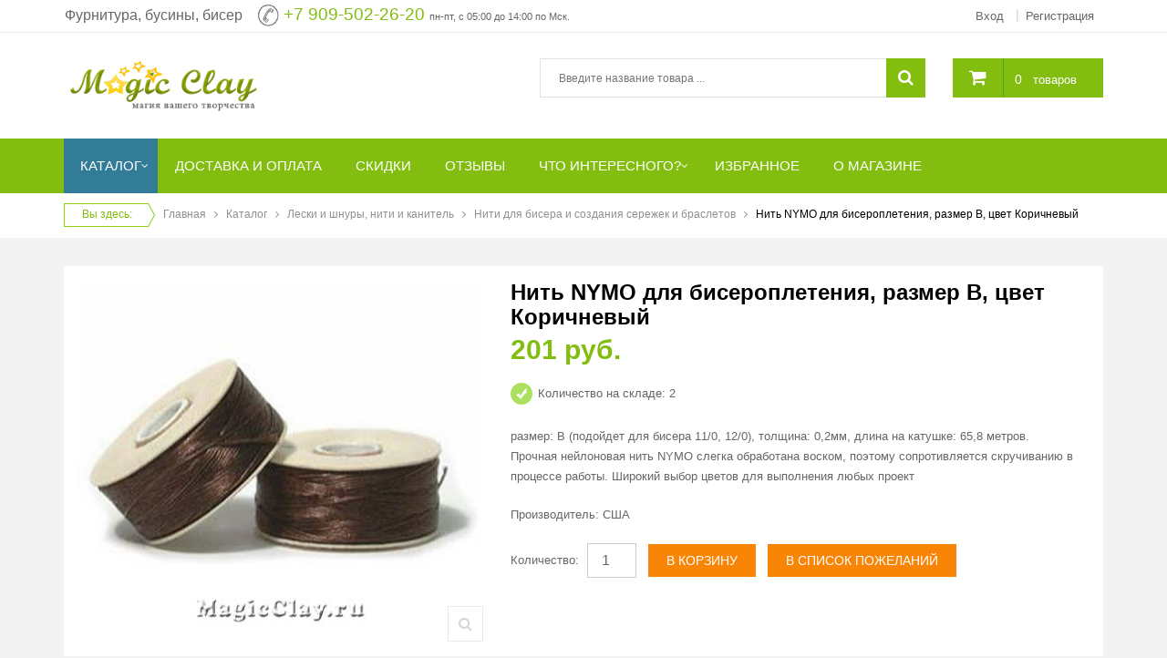

--- FILE ---
content_type: text/html; charset=utf-8
request_url: https://magicclay.ru/katalog/product/view/28/2968.html
body_size: 19601
content:
<!DOCTYPE html>
<html lang="ru-ru">
<head>
	<meta name="HandheldFriendly" content="true"/>
	<meta name="format-detection" content="telephone=no">
	<meta name="apple-mobile-web-app-capable" content="YES" />
		<!-- META FOR IOS & HANDHELD -->
		<meta name="viewport" content="width=device-width, initial-scale=1.0, user-scalable=yes"/>
		<!-- LINK FOR FAVICON -->
		<link rel="icon" type="image/x-icon" href="/images/favicon.ico" />
    	<base href="https://magicclay.ru/katalog/product/view/28/2968.html" />
	<meta http-equiv="content-type" content="text/html; charset=utf-8" />
	<meta property="og:type" content="article" />
	<meta property="og:image" content="https://magicclay.ru/components/com_jshopping/files/img_products/_________NYMO_NY_53fd55fc15e26.jpg" />
	<meta property="og:title" content="Нить NYMO для бисероплетения, размер B, цвет Коричневый" />
	<meta property="og:description" content=" размер: B (подойдет для бисера 11/0, 12/0), толщина: 0,2мм, длина на катушке: 65,8 метров. Прочная нейлоновая нить NYMO слегка обработана воском, поэтому сопротивляется скручиванию в процессе" />
	<meta property="og:url" content="https://magicclay.ru/katalog/product/view/28/2968.html" />
	<meta name="generator" content="MagicClay" />
	<title>Нить NYMO для бисероплетения, размер B, цвет Коричневый купить в интернет магазине MagicClay</title>
	<link href="/plugins/system/yt/includes/site/css/style.css" rel="stylesheet" type="text/css" />
	<link href="/media/system/css/modal.css?fd0b4c30992fcfbf8fd6225010f94d41" rel="stylesheet" type="text/css" />
	<link href="https://magicclay.ru/components/com_jshopping/css/default.css" rel="stylesheet" type="text/css" />
	<link href="https://magicclay.ru/components/com_jshopping/css/jquery.lightbox.css" rel="stylesheet" type="text/css" />
	<link href="https://magicclay.ru/plugins/content/jllikepro/js/buttons.min.css?4" rel="stylesheet" type="text/css" />
	<link href="/media/com_comment/templates/default/css/bootstrap.css" rel="stylesheet" type="text/css" />
	<link href="/media/com_comment/templates/default/css/default.css" rel="stylesheet" type="text/css" />
	<link href="https://magicclay.ru/templates/sj_g2shop/css/cloud-zoom.css" rel="stylesheet" type="text/css" />
	<link href="https://magicclay.ru/templates/sj_g2shop/css/tabulous.css" rel="stylesheet" type="text/css" />
	<link href="https://magicclay.ru/templates/sj_g2shop/css/owl.carousel.min.css" rel="stylesheet" type="text/css" />
	<link href="/templates/system/css/general.css" rel="stylesheet" type="text/css" />
	<link href="/templates/system/css/system.css" rel="stylesheet" type="text/css" />
	<link href="/templates/sj_g2shop/asset/bootstrap/css/bootstrap.min.css" rel="stylesheet" type="text/css" />
	<link href="/templates/sj_g2shop/css/template-green.css" rel="stylesheet" type="text/css" />
	<link href="/templates/sj_g2shop/css/pattern.css" rel="stylesheet" type="text/css" />
	<link href="/templates/sj_g2shop/css/jquery.mmenu.all.css" rel="stylesheet" type="text/css" />
	<link href="/templates/sj_g2shop/css/your_css.css" rel="stylesheet" type="text/css" />
	<link href="/templates/sj_g2shop/asset/fonts/awesome/css/font-awesome.css" rel="stylesheet" type="text/css" />
	<link href="/templates/sj_g2shop/css/responsive.css" rel="stylesheet" type="text/css" />
	<link href="https://magicclay.ru/plugins/system/magicclay/assets/css/jquery-ui.css" rel="stylesheet" type="text/css" />
	<link href="/plugins/system/ytshortcodes/assets/css/shortcodes.css" rel="stylesheet" type="text/css" />
	<link href="https://magicclay.ru/modules/mod_jshopping_cart_wl_ajax/assets/css/default.css" rel="stylesheet" type="text/css" />
	<link href="https://magicclay.ru/modules/mod_jshopping_cart_wl_ajax/assets/css/font-awesome.min.css" rel="stylesheet" type="text/css" />
	<style type="text/css">

            .jllikeproSharesContayner a {border-radius: 15px; margin-left: 6px;}
            .jllikeproSharesContayner i {width: 30px;height: 30px;}
            .jllikeproSharesContayner span {height: 30px;line-height: 30px;font-size: 1rem;}
        
            @media screen and (max-width:800px) {
                .jllikeproSharesContayner {position: fixed;right: 0;bottom: 0; z-index: 999999; background-color: #fff!important;width: 100%;}
                .jllikeproSharesContayner .event-container > div {border-radius: 0; padding: 0; display: block;}
                .like .l-count {display:none}
                .jllikeproSharesContayner a {border-radius: 0!important;margin: 0!important;}
                .l-all-count {margin-left: 10px; margin-right: 10px;}
                .jllikeproSharesContayner i {width: 44px!important; border-radius: 0!important;}
                .l-ico {background-position: 50%!important}
                .likes-block_left {text-align:left;}
                .likes-block_right {text-align:right;}
                .likes-block_center {text-align:center;}
                .button_text {display: none;}
            }
            .sbox-content-iframe#sbox-content {
			overflow-x: hidden !important;
			overflow-y: auto !important;
		}.container{width:1170px}
		#yt_mainmenu #meganavigator ul.subnavi {
			padding:0;margin:0;
		}
		
	body, .introduction h2, h2.title, .subbutton, h2.cat, ul.subnavi .item-link{font-family:Arial, Helvetica, sans-serif}.item-link{font-family:Arial, Helvetica, sans-serif}h1,h2,h3,.button_buy, .buttons .button{font-family:Arial, Helvetica, sans-serif}.item-page .title, .item-read a, .shopnow, .dynamicslideshow .title, .btn-atc, .buttonLogin, .jshop_order_step a, .jshop.cart th, #active_step, .sp-cat-title-parent a, .addtocart, .label_name{font-family:Arial, Helvetica, sans-serif}
	</style>
	<script type="application/json" class="joomla-script-options new">{"csrf.token":"d575a25daa92b66398ad9e60a75b680e","system.paths":{"root":"","base":""},"joomla.jtext":{"COM_COMMENT_PLEASE_FILL_IN_ALL_REQUIRED_FIELDS":"\u041f\u043e\u0436\u0430\u043b\u0443\u0439\u0441\u0442\u0430, \u0437\u0430\u043f\u043e\u043b\u043d\u0438\u0442\u0435 \u0432\u0441\u0435 \u043e\u0431\u044f\u0437\u0430\u0442\u0435\u043b\u044c\u043d\u044b\u0435 \u043f\u043e\u043b\u044f.","COM_COMMENT_ANONYMOUS":"\u0413\u043e\u0441\u0442\u044c","JLIB_FORM_FIELD_INVALID":"\u041d\u0435\u043a\u043e\u0440\u0440\u0435\u043a\u0442\u043d\u043e \u0437\u0430\u043f\u043e\u043b\u043d\u0435\u043d\u043e \u043f\u043e\u043b\u0435:&#160;"},"system.keepalive":{"interval":300000,"uri":"\/component\/ajax\/?format=json"}}</script>
	<script src="/plugins/system/yt/includes/admin/js/jquery.min.js" type="text/javascript"></script>
	<script src="/plugins/system/yt/includes/admin/js/jquery-noconflict.js" type="text/javascript"></script>
	<script src="/media/system/js/mootools-core.js?fd0b4c30992fcfbf8fd6225010f94d41" type="text/javascript"></script>
	<script src="/media/system/js/core.js?fd0b4c30992fcfbf8fd6225010f94d41" type="text/javascript"></script>
	<script src="/media/system/js/mootools-more.js?fd0b4c30992fcfbf8fd6225010f94d41" type="text/javascript"></script>
	<script src="/media/system/js/modal.js?fd0b4c30992fcfbf8fd6225010f94d41" type="text/javascript"></script>
	<script src="/media/jui/js/jquery-noconflict.js?fd0b4c30992fcfbf8fd6225010f94d41" type="text/javascript"></script>
	<script src="/media/jui/js/jquery-migrate.min.js?fd0b4c30992fcfbf8fd6225010f94d41" type="text/javascript"></script>
	<script src="/media/jui/js/bootstrap.min.js?fd0b4c30992fcfbf8fd6225010f94d41" type="text/javascript"></script>
	<script src="https://magicclay.ru/components/com_jshopping/js/jquery/jquery.media.js" type="text/javascript"></script>
	<script src="https://magicclay.ru/components/com_jshopping/js/functions.js" type="text/javascript"></script>
	<script src="https://magicclay.ru/components/com_jshopping/js/validateForm.js" type="text/javascript"></script>
	<script src="https://magicclay.ru/components/com_jshopping/js/jquery/jquery.lightbox.js" type="text/javascript"></script>
	<script src="https://magicclay.ru/plugins/content/jllikepro/js/buttons.min.js?6" type="text/javascript"></script>
	<!--[if lt IE 9]><script src="/media/system/js/polyfill.event.js?fd0b4c30992fcfbf8fd6225010f94d41" type="text/javascript"></script><![endif]-->
	<script src="/media/system/js/keepalive.js?fd0b4c30992fcfbf8fd6225010f94d41" type="text/javascript"></script>
	<script src="/media/system/js/punycode.js?fd0b4c30992fcfbf8fd6225010f94d41" type="text/javascript"></script>
	<script src="/media/system/js/validate.js?fd0b4c30992fcfbf8fd6225010f94d41" type="text/javascript"></script>
	<!--[if lt IE 9]><script src="/media/system/js/html5fallback.js?fd0b4c30992fcfbf8fd6225010f94d41" type="text/javascript"></script><![endif]-->
	<script src="https://magicclay.ru/templates/sj_g2shop/js/cloud-zoom.1.0.2.js" type="text/javascript"></script>
	<script src="https://magicclay.ru/templates/sj_g2shop/js/tabulous.js" type="text/javascript"></script>
	<script src="https://magicclay.ru/templates/sj_g2shop/js/owl.carousel.min.js" type="text/javascript"></script>
	<script src="https://magicclay.ru/templates/sj_g2shop/js/keepmenu.js" type="text/javascript"></script>
	<script src="https://magicclay.ru/templates/sj_g2shop/js/jquery.prettyPhoto.js" type="text/javascript"></script>
	<script src="https://magicclay.ru/templates/sj_g2shop/js/yt-script.js" type="text/javascript"></script>
	<script src="https://magicclay.ru/templates/sj_g2shop/js/jquery.mmenu.min.all.js" type="text/javascript"></script>
	<script src="https://magicclay.ru/templates/sj_g2shop/js/touchswipe.min.js" type="text/javascript"></script>
	<script src="https://magicclay.ru/templates/sj_g2shop/menusys/class/common/js/jquery.easing.1.3.js" type="text/javascript"></script>
	<script src="https://magicclay.ru/templates/sj_g2shop/menusys/class/mega/assets/jquery.megamenu.js" type="text/javascript"></script>
	<script src="https://magicclay.ru/templates/sj_g2shop/menusys/class/common/js/gooeymenu.js" type="text/javascript"></script>
	<script src="https://magicclay.ru/plugins/system/magicclay/assets/js/jquery.ui.autocomplete.min.js" type="text/javascript"></script>
	<script src="https://magicclay.ru/plugins/system/magicclay/assets/js/search.js" type="text/javascript"></script>
	<script src="https://magicclay.ru/plugins/system/ytshortcodes/assets/js/prettify.js" type="text/javascript"></script>
	<script src="https://magicclay.ru/plugins/system/ytshortcodes/assets/js/shortcodes.js" type="text/javascript"></script>
	<script src="https://magicclay.ru/modules/mod_jshopping_cart_wl_ajax/assets/js/ajax_upd.js" type="text/javascript" defer="defer"></script>
	<script type="text/javascript">

		jQuery(function($) {
			SqueezeBox.initialize({});
			initSqueezeBox();
			$(document).on('subform-row-add', initSqueezeBox);

			function initSqueezeBox(event, container)
			{
				SqueezeBox.assign($(container || document).find('a.jsh_modal').get(), {
					parse: 'rel'
				});
			}
		});

		window.jModalClose = function () {
			SqueezeBox.close();
		};

		// Add extra modal close functionality for tinyMCE-based editors
		document.onreadystatechange = function () {
			if (document.readyState == 'interactive' && typeof tinyMCE != 'undefined' && tinyMCE)
			{
				if (typeof window.jModalClose_no_tinyMCE === 'undefined')
				{
					window.jModalClose_no_tinyMCE = typeof(jModalClose) == 'function'  ?  jModalClose  :  false;

					jModalClose = function () {
						if (window.jModalClose_no_tinyMCE) window.jModalClose_no_tinyMCE.apply(this, arguments);
						tinyMCE.activeEditor.windowManager.close();
					};
				}

				if (typeof window.SqueezeBoxClose_no_tinyMCE === 'undefined')
				{
					if (typeof(SqueezeBox) == 'undefined')  SqueezeBox = {};
					window.SqueezeBoxClose_no_tinyMCE = typeof(SqueezeBox.close) == 'function'  ?  SqueezeBox.close  :  false;

					SqueezeBox.close = function () {
						if (window.SqueezeBoxClose_no_tinyMCE)  window.SqueezeBoxClose_no_tinyMCE.apply(this, arguments);
						tinyMCE.activeEditor.windowManager.close();
					};
				}
			}
		};
		function initJSlightBox(){
    jQuery("a.lightbox").lightBox({
        imageLoading: "https://magicclay.ru/components/com_jshopping/images/loading.gif",
        imageBtnClose: "https://magicclay.ru/components/com_jshopping/images/close.gif",
        imageBtnPrev: "https://magicclay.ru/components/com_jshopping/images/prev.gif",
        imageBtnNext: "https://magicclay.ru/components/com_jshopping/images/next.gif",
        imageBlank: "https://magicclay.ru/components/com_jshopping/images/blank.gif",
        txtImage: "_JSHOP_IMAGE",
        txtOf: ""
    });
}
jQuery(function() { initJSlightBox(); });            var jllickeproSettings = {
                url : "https://magicclay.ru",
                typeGet : "0",
                disableMoreLikes : 1,
                isCategory : 0,
                buttonsContayner : "",
                parentContayner : "div.jllikeproSharesContayner",
            };

window.compojoom = compojoom = window.compojoom || {};
	compojoom.ccomment = {
			user: {"loggedin":false,"avatar":"https:\/\/magicclay.ru\/media\/com_comment\/images\/noavatar.png"},
					item: {"contentid":2968,"component":"com_jshopping","count":0},
					config: {"comments_per_page":0,"sort":1,"tree":1,"tree_depth":5,"form_position":0,"voting":0,"copyright":0,"pagination_position":0,"avatars":0,"gravatar":1,"baseUrl":"https:\/\/magicclay.ru\/","langCode":"ru"}
				};

window.addEvent('domready', function() {
	if (!('ontouchstart' in document.documentElement)) {
	    document.documentElement.className += ' ccomment-no-touch';
	}

	var commentsCollection = new Ccomment.Comments([]),
		hash = location.hash, startPage = 1, comment = 0, params = {};

	var cv = new Ccomment.CommentsOuter({
		collection: commentsCollection,
		template: document.id('comment-outer-template').get('html'),
		element: 'ccomment-jshopping-2968'
	});

	if(hash.indexOf('#!/ccomment-page') === 0) {
		startPage = hash.replace('#!/ccomment-page=','');
		params = {start: startPage};
	}

	if(hash.indexOf('#!/ccomment-comment=') === 0) {
		comment = hash.replace('#!/ccomment-comment=','');
		params = {comment: comment};
	}

	commentsCollection.fetch(false, params);
});jQuery(document).ready(function($) {var productPhoto = $('a[rel^="productPhoto"]').prettyPhoto({
	social_tools: false,
	deeplinking: false
});$("img.jshop_img_thumb").bind("click", function(){
			$("img.jshop_img_thumb").removeClass("active");	
			$(this).addClass("active");	
		});
		
		$("img.jshop_video_thumb").bind("click", function(){
			$("img.jshop_video_thumb").removeClass("active");	
			$(this).addClass("active");		
		});$("#tabs-pro").tabulous();	});(function (d, w, c) {
        (w[c] = w[c] || []).push(function() {
            try {
                w.yaCounter16778590 = new Ya.Metrika({
                    id:16778590,
                    clickmap:true,
                    trackLinks:true,
                    accurateTrackBounce:true,
                    webvisor:true,
                    trackHash:true,
                    ecommerce:"dataLayer"
                });
            } catch(e) { }
        });

        var n = d.getElementsByTagName("script")[0],
            s = d.createElement("script"),
            f = function () { n.parentNode.insertBefore(s, n); };
        s.type = "text/javascript";
        s.async = true;
        s.src = "https://mc.yandex.ru/metrika/watch.js";

        if (w.opera == "[object Opera]") {
            d.addEventListener("DOMContentLoaded", f, false);
        } else { f(); }
    })(document, window, "yandex_metrika_callbacks");



window.dataLayer = window.dataLayer || [];

dataLayer.push({
    'ecommerce': {
        'detail': {
           'products' : [
        {

          'id' : '2968',
          'name' : 'Нить NYMO для бисероплетения, размер B, цвет Коричневый',  
          'price' : 201.46,
          'brand' : 'США',
          'category' : 'Нити для бисера и создания сережек и браслетов'
        }
      ]
        }
    }
});




jQuery(document).ready(function(){

jQuery('body').on('click','.prod_buttons .prod_buy, .prod_buttons .btn-primary, .button.buy, .button_buy, a.button_buy, .cart',function(){

var plgSystemEcommerceYandexMetrikaJoomShopping = jQuery(this);

var rParent = jQuery(this).parent().parent().parent();

var category_id = '28';

var pr_id = rParent.find('input[name="product_id"]').val();

quantity = rParent.find('input[name="quantity"]').val();

var pname  = 'Нить NYMO для бисероплетения, размер B, цвет Коричневый';


dataLayer.push({
    'ecommerce': {
        'add': {
           'products' : [
        {
     
          'id' : pr_id,
          'name' : pname, 
          'price' : 201.46,
          'brand': 'США',
          'category' : 'Нити для бисера и создания сережек и браслетов',
          'quantity': quantity
          
        }
      ]
        }
    }
});



});

 });

jQuery(document).ready(function(){jQuery("#yt_header #search").jshAjaxSearch({limit: 10});});jQuery(function($){ initTooltips(); $("body").on("subform-row-add", initTooltips); function initTooltips (event, container) { container = container || document;$(container).find(".hasTooltip").tooltip({"html": true,"container": "body"});} });
	var mod_ajax_data, mod_ajax_data_wishlist_view,  mod_ajax_data_cart_view;
	var mod_params_cart_view={"type_view":"1","bs_version":"2","show_added_to_cart":"1","modal_type":"1","modal_dop":"0","show_added_to_cart_icon":"0","show_added_to_cart_icon_prod":"0","show_qttylist":"1","show_qtty":"1","include_font":"1","iclass_ok":"fa fa-check","iclass_cart":"fa fa-shopping-cart","iclass_wl":"fa fa-heart","show_quantity_buttons":"0","show_rabatt":"0","show_ef":"0","show_fixed":"0","show_onclick":"0","off_ajax":"1","clone_mw":"0","clone_selector":".footer","cart_color":"1","layout":"_:default","moduleclass_sfx":"jshop-cart","cache":"1","cache_time":"900","cachemode":"itemid","module_tag":"div","bootstrap_size":"0","header_tag":"h3","header_class":"","style":"0"};
	mod_ajax_data={
	"data_uri":"https://magicclay.ru/",
	"data_controller":"product",
	"data_ilp":"https://magicclay.ru/components/com_jshopping/files/img_products",
	"data_cc":"руб.",
	"data_sp":"/katalog/product/view.html",
	"data_bsv":"bs3",
	"data_dcount":"0",
	"data_tseparator":"",
	"data_lps":"на сумму",
	"data_dt":"Удалить",
	"data_dtf":"Товар удален из корзины",
	"data_rel":"Сопутствующие товары &dArr;",
	"data_rabattv":"Скидка",
	"data_rabatt":"Введите дисконтный код",
	"data_rabatta":"Активировать",
	"data_pp":"Параметры &dArr;",
	"data_pef":"Характеристики &dArr;",
	"data_minpo":"1",
	"data_maxpo":"700",
	"data_minpotxt":"Минимальная сумма заказа - 1 руб.",
	"data_maxpotxt":"Максимальная сумма заказа - 700 руб.",
	"data_qtyig":""
	};
	mod_ajax_data_cart_view={
	"data_ect":"Ваша корзина пуста",
	"data_et":"Показать/скрыть подробности",
	"data_lp":"Товар добавлен в корзину",
	"data_lpwlv":"Товар добавлен в список пожеланий",
	"data_lpcv":"Товар добавлен в корзину",
	"data_lpc":"Товаров в корзине", 
	"data_lpm":"Товаров", 
	"data_lpe":"Моя корзина", 
	"data_classok":"fa fa-check",
	"data_sd":"/katalog/cart/delete.html"	
	};

	</script>
	<script type ="text/javascript">
            reloadAttribEvents[reloadAttribEvents.length] = function(json){
                if (json.available=="0"){
                    jQuery("#product_attr_id").val(json.product_attr_id);
                    jQuery("#iap_show_link").show();
                } else {
                    jQuery("#iap_show_link").hide()
                }
            }
        </script>
	<script type="text/javascript">
	var TMPL_NAME = "sj_g2shop";
	var TMPL_COOKIE = ["bgimage","themecolor","templateLayout","menustyle","activeNotice","typelayout"];

	function MobileRedirectUrl(){
	  window.location.href = document.getElementById("yt-mobilemenu").value;
	}
</script>

    <!-- Suport IE8: media query, html5 -->



	<!-- Google Analytics -->
	<script>
	(function(i,s,o,g,r,a,m){i['GoogleAnalyticsObject']=r;i[r]=i[r]||function(){
	(i[r].q=i[r].q||[]).push(arguments)},i[r].l=1*new Date();a=s.createElement(o),
	m=s.getElementsByTagName(o)[0];a.async=1;a.src=g;m.parentNode.insertBefore(a,m)
	})(window,document,'script','//www.google-analytics.com/analytics.js','ga');

	ga('create', 'UA-19155601-1', 'auto');
	ga('send', 'pageview');

	</script>
	<!-- End Google Analytics -->
	
	<script src='https://www.google.com/recaptcha/api.js'></script>
	<link rel="stylesheet" href="/templates/sj_g2shop/css/styles1ps.css">
	
  <link rel="image_src" href="https://magicclay.ru/components/com_jshopping/files/img_products/_________NYMO_NY_53fd55fc15e26.jpg" />
</head>
<body id="bd" class=" opage-jshopping vpage-default lpage-default tpage-view cpage-product upage-guest ">

	<div id="yt_wrapper" class=" ">
		
		<section id="yt_top" class="block">						<div class="container">
							<div class="row">
									<div id="top1"  class="col-md-6 col-sm-8" >
					
		<div class="module   clearfix" >
						<div class="modcontent clearfix">
				
<p style="text-align: right;"><span style="font-size: 14pt;"><span style="font-size: 10pt;"><span style="font-size: 12pt;">Фурнитура, бусины, бисер</span> &nbsp;&nbsp; </span><img src="/images/phone24.png" alt="phone24" style="vertical-align: middle;" />&nbsp;<a href="tel:+79095022620">+7 909-502-26-20</a>&nbsp;<span style="font-size: 8pt;">пн-пт, с 05:00 до 14:00 по Мск.</span><br /></span></p>
			</div>
		</div>
    
		</div>
				<div id="top2"  class="col-md-6 col-sm-4" >
			<jot top2 s style="ytmod"></jot>		
		<div class="module  mod-login clearfix" >
						<div class="modcontent clearfix">
				
<ul class="yt-loginform menu">
	<li class="yt-login">
		<a class="login-switch" data-toggle="modal" href="#myLogin" title="">
		   <span class="hidden-xs">Вход</span><i class="visible-xs-inline-block fa fa-user"></i>
		</a>
		<div id="myLogin" class="modal fade" tabindex="-1" role="dialog" aria-labelledby="myLogin" aria-hidden="true">
			
			<form action="/katalog.html" method="post" id="login-form" class="form-inline">
								<div class="userdata">
					<div id="form-login-username" class="control-group">
						<input id="modlgn-username" type="text" name="username" class="inputbox"  size="18" placeholder="Логин" />
					</div>
					<div id="form-login-password" class="control-group">
						
						<input id="modlgn-passwd" type="password" name="password" class="inputbox" size="18" placeholder="Пароль" />
					</div>
					
					<div id="form-login-remember" class="control-group" style="opacity:0">
						<input id="modlgn-remember" type="checkbox" name="remember-me" value="1"/>
						<label for="modlgn-remember" class="control-label">Запомнить меня</label> 
					</div>
					
					
					
					<div id="form-login-submit" class="control-group">
						<div class="controls">
							<button type="submit" tabindex="3" name="Submit" class="button buttonLogin">Войти</button>
						</div>
					</div>
					<input type="hidden" name="remember" value="1" />
					<input type="hidden" name="option" value="com_users" />
					<input type="hidden" name="task" value="user.login" />
					<input type="hidden" name="return" value="aHR0cHM6Ly9tYWdpY2NsYXkucnUva2F0YWxvZy9wcm9kdWN0L3ZpZXcvMjgvMjk2OC5odG1s" />
					<input type="hidden" name="d575a25daa92b66398ad9e60a75b680e" value="1" />				</div>
				<ul class="listinline listlogin">
					<li>
						<a href="/reset.html">
						Забыли логин или пароль?</a>
					</li>

					<li style="margin:0px;">
						Нет учетной записи?						<a href="/registratsiya.html" 
		onclick="showBox('yt_register_box','jform_name',this, window.event || event);return false;">Регистрация </a>
					</li>
					
				</ul>
								
			</form>
			<button type="button" class="btn btn-default btnClose" data-dismiss="modal"><i class="fa fa-times"></i></button>
		</div>
	</li>
	<li class="yt-register">
		 
		<a class="register-switch text-font" href="/registratsiya.html" 
		onclick="showBox('yt_register_box','jform_name',this, window.event || event);return false;">
			<span class="title-link"> <span>Регистрация</span></span>
		</a>
		
	</li>

</ul>

			</div>
		</div>
    <jot top2 e></jot>
		</div>
									</div>
						</div>
						
                    </section>			<header id="yt_header" class="block">						<div class="container">
							<div class="row">
									<div id="yt_logo" class="col-md-3 col-sm-3"  >
						
			<a class="logo" href="/" title="Интернет-магазин MagicClay.ru">
				<img data-placeholder="no" src="https://magicclay.ru/images/logo_newsite.png" alt="Интернет-магазин MagicClay.ru" style="width:220px;height:60px;"  />
			</a>
           
                </div>
				<div id="search"  class="col-md-7 col-sm-6" >
					
		<div class="module  jshop-search clearfix" >
						<div class="modcontent clearfix">
				<script type = "text/javascript">
function isEmptyValue(value){
    var pattern = /\S/;
    return ret = (pattern.test(value)) ? (true) : (false);
}
</script>
<button class = "button bt-smart hidden-sm hidden-md hidden-lg" ><i class="fa fa-search"></i></button>

<form id="searchForm" name = "searchForm" method = "post" action="/search/result.html" onsubmit = "return isEmptyValue(jQuery('#jshop_search').val())">

<input type="hidden" name="setsearchdata" value="1">
<input type = "hidden" name = "category_id" value = "0" />
<input type = "hidden" name = "search_type" value = "all" />
<input type = "text" class = "inputbox" name = "search" id = "jshop_search" value = "" placeholder="Введите название товара ..." />

<button class = "button" type = "submit"><i class="fa fa-search"></i></button>

</form>
<script type="text/javascript">
jQuery(document).ready(function($) {
	var ua = navigator.userAgent,
	_device = (ua.match(/iPad/i)||ua.match(/iPhone/i)||ua.match(/iPod/i)) ? "smartphone" : "desktop";
	if(_device == "desktop") {
		$('.bt-smart').bind('click', function(){
			$('#searchForm').slideToggle();
		});
	}else{
		$('.bt-smart').bind('touchstart', function(){
			$('#searchForm').slideToggle();
		});
	}
	
});
</script>			</div>
		</div>
    
		</div>
				<div id="cart"  class="col-md-2 col-sm-3" >
			<jot cart s style="ytmod"></jot>		
		<div class="module  jshop-cart clearfix" >
						<div class="modcontent clearfix">
				<div class="ajax_cart_wl  type_view  cart_view" data-cart-view="cart_view ">
<div id = "jshop_module_cart">
<a class="gotocart" href = "/katalog/cart/view.html"><i class="fa fa-shopping-cart"></i></a>
<span class="mycart_mini_txt default" id = "jshop_quantity_products" title="Товаров в корзине 0 на сумму 0 руб.">
 <a href = "/katalog/cart/view.html" >0</a>&nbsp;</span><a class="hidden-xs" style="color:#FFF" href = "/katalog/cart/view.html" >товаров</a> </div> 
  
			</div>
		</div>
    <jot cart e></jot>
		</div>
									</div>
						</div>
						
                    </header>			<nav id="yt_menuwrap" class="block">						<div class="container">
							<div class="row">
									<div id="yt_mainmenu" class="col-sm-12"  >
			<ul id="meganavigator" class="navi clearfix"><li class="active level1 first havechild shop">
	<a title="Каталог" class="active level1 first havechild shop item-link" href="/katalog.html"><span class="menu-title">Каталог</span></a>	
			<!-- open mega-content div -->
		<div class="level2 menu mega-content" >
			<div class="mega-content-inner clearfix" style="width:300px">
			
				
									<div class="mega-col first one" style="width:100%;">
						<ul class="subnavi level2"><li class="level2 first ">
	<a title="АКЦИИ, СКИДКИ" class="level2 first  item-link" href="/katalog/akcii-skidki.html"><span class="menu-title">АКЦИИ, СКИДКИ</span></a>	
	</li>

<li class="level2 ">
	<a title="НОВИНКИ" class="level2  item-link" href="/katalog/novinki.html"><span class="menu-title">НОВИНКИ</span></a>	
	</li>

<li class="level2 ">
	<a title="Бусины для бижутерии" class="level2  item-link" href="/katalog/businy.html"><span class="menu-title">Бусины для бижутерии</span></a>	
	</li>

<li class="level2 ">
	<a title="Ювелирная фурнитура" class="level2  item-link" href="/katalog/yuvelirnaya-furnitura.html"><span class="menu-title">Ювелирная фурнитура</span></a>	
	</li>

<li class="level2 ">
	<a title="Фурнитура для бижутерии" class="level2  item-link" href="/katalog/furnitura-dlya-bizhuterii.html"><span class="menu-title">Фурнитура для бижутерии</span></a>	
	</li>

<li class="level2 ">
	<a title="Стразы для бижутерии" class="level2  item-link" href="/katalog/strazy-dlya-bizhuterii.html"><span class="menu-title">Стразы для бижутерии</span></a>	
	</li>

<li class="level2 ">
	<a title="Инструменты для изготовления бижутерии" class="level2  item-link" href="/katalog/instrumenty-dlya-izgotovleniya-bizhuterii.html"><span class="menu-title">Инструменты для изготовления бижутерии</span></a>	
	</li>

<li class="level2 ">
	<a title="Бисер чешский Preciosa" class="level2  item-link" href="/katalog/biser-cheshskiiy-preciosa.html"><span class="menu-title">Бисер чешский Preciosa</span></a>	
	</li>

<li class="level2 ">
	<a title="Кабошоны" class="level2  item-link" href="/katalog/kaboshoni.html"><span class="menu-title">Кабошоны</span></a>	
	</li>

<li class="level2 ">
	<a title="Полимерная глина, инструменты РАСПРОДАЖА" class="level2  item-link" href="/katalog/polimernaya-glina-sculpey-fimo.html"><span class="menu-title">Полимерная глина, инструменты РАСПРОДАЖА</span></a>	
	</li>

<li class="level2 ">
	<a title="Формы, рамки РАСПРОДАЖА" class="level2  item-link" href="/katalog/epoksidnaya-smola-formy-dlya-zalivki.html"><span class="menu-title">Формы, рамки РАСПРОДАЖА</span></a>	
	</li>

<li class="level2 ">
	<a title="Шнуры, нити, леска" class="level2  item-link" href="/katalog/shelkovye-lenty-shnury-niti.html"><span class="menu-title">Шнуры, нити, леска</span></a>	
	</li>

<li class="level2 ">
	<a title="Бутылочки декоративные стеклянные" class="level2  item-link" href="/katalog/butylochki-dekorativnye-steklyannye.html"><span class="menu-title">Бутылочки декоративные стеклянные</span></a>	
	</li>

<li class="level2 ">
	<a title="Фетр для рукоделия" class="level2  item-link" href="/katalog/fetr-dlya-rukodeliya.html"><span class="menu-title">Фетр для рукоделия</span></a>	
	</li>

<li class="level2 ">
	<a title="Упаковка и хранение" class="level2  item-link" href="/katalog/upakovka-i-hranenie.html"><span class="menu-title">Упаковка и хранение</span></a>	
	</li>

<li class="level2 last ">
	<a title="Хиты продаж" class="level2 last  item-link" href="/katalog/hit-prodag.html"><span class="menu-title">Хиты продаж</span></a>	
	</li>

</ul>					</div>
							</div>
		</div>
		</li>

<li class="level1 ">
	<a title="Доставка и оплата" class="level1  item-link" href="/oplata-i-dostavka.html"><span class="menu-title">Доставка и оплата</span></a>	
	</li>

<li class="level1 ">
	<a title="Скидки" class="level1  item-link" href="/skidki-v-magicclay.html"><span class="menu-title">Скидки</span></a>	
	</li>

<li class="level1 ">
	<a title="Отзывы" class="level1  item-link" href="/2011-01-23-07-06-54.html"><span class="menu-title">Отзывы</span></a>	
	</li>

<li class="level1 havechild ">
	<a title="Что интересного?" class="level1 havechild  item-link" href="/razdel-chto-interesnogo.html"><span class="menu-title">Что интересного?</span></a>	
			<!-- open mega-content div -->
		<div class="level2 menu mega-content" >
			<div class="mega-content-inner clearfix" >
			
				
									<div class="mega-col first one" >
						<ul class="subnavi level2"><li class="level2 first ">
	<a title="Мастер классы" class="level2 first  item-link" href="/razdel-chto-interesnogo/master-klassy.html"><span class="menu-title">Мастер классы</span></a>	
	</li>

<li class="level2 ">
	<a title="Полезные статьи" class="level2  item-link" href="/razdel-chto-interesnogo/stat-i.html"><span class="menu-title">Полезные статьи</span></a>	
	</li>

<li class="level2 ">
	<a title="Видеотека" class="level2  item-link" href="/razdel-chto-interesnogo/uroki-po-rabote-s-tovarami.html"><span class="menu-title">Видеотека</span></a>	
	</li>

<li class="level2 last ">
	<a title="Новости магазина" class="level2 last  item-link" href="/razdel-chto-interesnogo/novosti.html"><span class="menu-title">Новости магазина</span></a>	
	</li>

</ul>					</div>
							</div>
		</div>
		</li>

<li class="level1 ">
	<a title="Избранное" class="level1  item-link" href="/izbrannoe.html"><span class="menu-title">Избранное</span></a>	
	</li>

<li class="level1 last ">
	<a title="О магазине" class="level1 last  item-link" href="/o-magazine.html"><span class="menu-title">О магазине</span></a>	
	</li>

</ul>	<script type="text/javascript">
						gooeymenu.setup({id:'meganavigator', fx:'swing'})
				jQuery(function($){
            $('#meganavigator').megamenu({ 
            	'wrap':'#yt_menuwrap .container',
            	'easing': 'easeInOutCirc',
				'mm_timeout': '150'
            });
	    });
		
	</script>
	
		<div id="yt-responivemenu" class="yt-resmenu" >
			<a  href="#yt-off-resmenu">
				<i class="fa fa-bars"></i>
			</a>
			<div id="yt_resmenu_sidebar" class="hidden">
				
				<ul class=" blank">
			    <li><a title="Каталог" href='/katalog.html'  class="active">Каталог</a>            <ul class="nav">
            <li><a title="АКЦИИ, СКИДКИ" href='/katalog/akcii-skidki.html' >АКЦИИ, СКИДКИ</a>        </li>
        <li><a title="НОВИНКИ" href='/katalog/novinki.html' >НОВИНКИ</a>        </li>
        <li><a title="Бусины для бижутерии" href='/katalog/businy.html' >Бусины для бижутерии</a>        </li>
        <li><a title="Ювелирная фурнитура" href='/katalog/yuvelirnaya-furnitura.html' >Ювелирная фурнитура</a>        </li>
        <li><a title="Фурнитура для бижутерии" href='/katalog/furnitura-dlya-bizhuterii.html' >Фурнитура для бижутерии</a>        </li>
        <li><a title="Стразы для бижутерии" href='/katalog/strazy-dlya-bizhuterii.html' >Стразы для бижутерии</a>        </li>
        <li><a title="Инструменты для изготовления бижутерии" href='/katalog/instrumenty-dlya-izgotovleniya-bizhuterii.html' >Инструменты для изготовления бижутерии</a>        </li>
        <li><a title="Бисер чешский Preciosa" href='/katalog/biser-cheshskiiy-preciosa.html' >Бисер чешский Preciosa</a>        </li>
        <li><a title="Кабошоны" href='/katalog/kaboshoni.html' >Кабошоны</a>        </li>
        <li><a title="Полимерная глина, инструменты РАСПРОДАЖА" href='/katalog/polimernaya-glina-sculpey-fimo.html' >Полимерная глина, инструменты РАСПРОДАЖА</a>        </li>
        <li><a title="Формы, рамки РАСПРОДАЖА" href='/katalog/epoksidnaya-smola-formy-dlya-zalivki.html' >Формы, рамки РАСПРОДАЖА</a>        </li>
        <li><a title="Шнуры, нити, леска" href='/katalog/shelkovye-lenty-shnury-niti.html' >Шнуры, нити, леска</a>        </li>
        <li><a title="Бутылочки декоративные стеклянные" href='/katalog/butylochki-dekorativnye-steklyannye.html' >Бутылочки декоративные стеклянные</a>        </li>
        <li><a title="Фетр для рукоделия" href='/katalog/fetr-dlya-rukodeliya.html' >Фетр для рукоделия</a>        </li>
        <li><a title="Упаковка и хранение" href='/katalog/upakovka-i-hranenie.html' >Упаковка и хранение</a>        </li>
        <li><a title="Хиты продаж" href='/katalog/hit-prodag.html' >Хиты продаж</a>        </li>
                </ul></li>
            <li><a title="Доставка и оплата" href='/oplata-i-dostavka.html' >Доставка и оплата</a>        </li>
        <li><a title="Скидки" href='/skidki-v-magicclay.html' >Скидки</a>        </li>
        <li><a title="Отзывы" href='/2011-01-23-07-06-54.html' >Отзывы</a>        </li>
        <li><a title="Что интересного?" href='/razdel-chto-interesnogo.html' >Что интересного?</a>            <ul class="nav">
            <li><a title="Мастер классы" href='/razdel-chto-interesnogo/master-klassy.html' >Мастер классы</a>        </li>
        <li><a title="Полезные статьи" href='/razdel-chto-interesnogo/stat-i.html' >Полезные статьи</a>        </li>
        <li><a title="Видеотека" href='/razdel-chto-interesnogo/uroki-po-rabote-s-tovarami.html' >Видеотека</a>        </li>
        <li><a title="Новости магазина" href='/razdel-chto-interesnogo/novosti.html' >Новости магазина</a>        </li>
                </ul></li>
            <li><a title="Избранное" href='/izbrannoe.html' >Избранное</a>        </li>
        <li><a title="О магазине" href='/o-magazine.html' >О магазине</a>        </li>
    				</ul>
			</div>
			<script type="text/javascript">
				jQuery(document).ready(function($){
					if($('#yt-off-resmenu ')){
						$('#yt-off-resmenu').html($('#yt_resmenu_sidebar').html());
						$("#yt_resmenu_sidebar").remove();
					}
					$('#yt-off-resmenu').mmenu({});

				});
			</script>
		</div>
	        </div>
									</div>
						</div>
						
                    </nav>			<section id="yt_breadcrumb" class="block">						<div class="container">
							<div class="row">
									<div id="breadcrumb"  class="col-sm-12" >
					
		<div class="module   clearfix" >
						<div class="modcontent clearfix">
				
<ul class="breadcrumb">
	<li class="active here">Вы здесь: &#160;</li><li><a href="/" class="pathway">Главная</a><span class="divider"><i class="fa fa-angle-right"></i></span></li><li><a href="/katalog.html" class="pathway">Каталог</a><span class="divider"><i class="fa fa-angle-right"></i></span></li><li><a href="/katalog/shelkovye-lenty-shnury-niti.html" class="pathway">Лески и шнуры, нити и канитель</a><span class="divider"><i class="fa fa-angle-right"></i></span></li><li><a href="/katalog/nitki-niti-elastichnaya-nit.html" class="pathway">Нити для бисера и создания сережек и браслетов</a><span class="divider"><i class="fa fa-angle-right"></i></span></li><li class="active"><span>Нить NYMO для бисероплетения, размер B, цвет Коричневый</span></li></ul>
			</div>
		</div>
    
		</div>
									</div>
						</div>
						
                    </section>			<section id="content" class="    block">						
						<div  class="container">
							<div  class="row">
								 <div id="content_main" class="col-sm-12">			<div id="system-message-container">
	</div>

                  <div id="yt_component">
             <script type="text/javascript">
        var translate_not_available = "Нет в наличии выбранной опции";
        var translate_zoom_image = "Увеличить изображение";
    var product_basic_price_volume = 0.0000;
    var product_basic_price_unit_qty = 1;
    var currency_code = "руб.";
    var format_currency = "00 Symb";
    var decimal_count = 0;
    var decimal_symbol = ",";
    var thousand_separator = "";
    var attr_value = new Object();
    var attr_list = new Array();
    var attr_img = new Object();
            var liveurl = 'https://magicclay.ru/';
    var liveattrpath = 'https://magicclay.ru/components/com_jshopping/files/img_attributes';
    var liveproductimgpath = 'https://magicclay.ru/components/com_jshopping/files/img_products';
    var liveimgpath = 'https://magicclay.ru/components/com_jshopping/images';
    var urlupdateprice = '/katalog/product/ajax_attrib_select_and_price/2968.html?ajax=1';
    </script><div class="jshop productfull">
<form class="product-form" name="product" method="post" action="/katalog/cart/add.html" enctype="multipart/form-data" autocomplete="off">
           
    <div class="jshop row">
    <div class="product-image col-sm-5">
        <div class="image_middle">
                                                
            <span id='list_product_image_middle'>
			                                    <div class="image_full" id="main_image_full_15556" >
				<img src="https://magicclay.ru/components/com_jshopping/files/img_products/_________NYMO_NY_53fd55fc15e26.jpg" alt="Нить NYMO для бисероплетения, размер B, цвет Коричневый" />
				<a class="zoom" rel="productPhoto[pp_gal]"  title="Нить NYMO для бисероплетения, размер B, цвет Коричневый" href="https://magicclay.ru/components/com_jshopping/files/img_products/_________NYMO_NY_53fd55fc15e26.jpg">
				<i class="fa fa-search"></i>
			</a>
            </div>
                        </span>
                    </div>
        <div class="additional-images">
												<div class="clear"></div>
		</div>
		<div class="center-block text-center"><a href="https://magicclay.ru/index.php?option=com_jshopping&controller=product_ask_question&category_id=28&product_id=2968&Itemid=1027&tmpl=component" class="jsh_modal button" rel="{handler: 'iframe', size: {x: 700, y: 550}}" title="Задать вопрос" ><i class="fa fa-question-circle"></i>Задать вопрос</a></div>    </div>
    
	<div class="product-info col-sm-7">
		<h1>Нить NYMO для бисероплетения, размер B, цвет Коричневый<!-- - <span class="jshop_code_prod"><span id="product_code"></span></span>--></h1>
				
		<div class="price">
			 				<div class="prod_price">
					<span id="block_price">201 руб.</span>
				</div>
								
						
			<div class="old_price" style="display:none">
					<span class="old_price" id="old_price">0 руб.</span>
			</div>	
		</div>
		
					<div class="qty_in_stock">Количество на складе: <span id="product_qty">2</span></div>
				
    <div class="jshop_prod_description">
		<!--<h3>QUICK OVERVIEW</h3>-->
        размер: B (подойдет для бисера 11/0, 12/0), толщина: 0,2мм, длина на катушке: 65,8 метров.<p /> Прочная нейлоновая нить NYMO слегка обработана воском, поэтому сопротивляется скручиванию в процессе работы. Широкий выбор цветов для выполнения любых проект    </div>        
    
    
        <div class="manufacturer_name">
        Производитель: <span>США</span>
    </div>
        
    	        
        
        
                    
        
            <div class="extra_fields">
                </div>
        
        
            <div class = "not_available" id="not_available"></div>
        
    
    
    <div id="iap_show_link" style="display:none"><div class="buttons"> 
		<a class="jsh_modal inform_availability" href="/katalog/inform_availability_product/showform.html?tmpl=component&amp;prod_id=2968" rel="{handler: 'iframe', size: {x: 300, y: 280}}">Сообщить о наличии</a>		
		</div><input type="hidden" id="product_attr_id" name="product_attr_id" value=""></div>                                     
        <table class="prod_buttons" style="">
        <tr>
            <td class="prod_qty">
                Количество:&nbsp;
            </td>
            <td class="prod_qty_input">
                <input type="number" style="width:54px!important;padding-right:5px" min="1" step="1" name="quantity" id="quantity" onkeyup="reloadPrices();" class="inputbox" value="1" />            </td>        
            <td class="buttons">             	 	
                    <input type="submit" class="button ssd" value="В корзину" onclick="jQuery('#to').val('cart');" />
                                  	<input type="submit" class="button" value="В список пожеланий" onclick="jQuery('#to').val('wishlist');" />
                                             </td>
            <td id="jshop_image_loading" style="display:none"></td>
        </tr>
        </table>
            
        
        	
	</div>
	</div>
    
<input type="hidden" name="to" id='to' value="cart" />
<input type="hidden" name="product_id" id="product_id" value="2968" />
<input type="hidden" name="category_id" id="category_id" value="28" />
</form>
	<div class="pro-more-info col-sm-12">
	
		
		
			
		<div id="tabs-pro">
			<ul class="tab-title">
				<li><a href="#tabs-1" title="">Описание</a></li>
				<li><a href="#tabs-2" title="">Отзывы</a></li>
				<!--<li><a href="#tabs-3" title=""></a></li>-->
			</ul>
			<div id="tabs_container">
				<div id="tabs-1" class="tab-item">
					<!--tab content-->
					<div class="tab-item-inner">
						<div class="jshop_prod_description">
							<p>Прочная нейлоновая нить NYMO слегка обработана воском, поэтому сопротивляется скручиванию в процессе работы, а благодаря широкому выбору цветов идеально подойдет для выполнения любых проектов.<br /><br />Размер: B (подойдет для бисера 11/0, 12/0)<br />Толщина: 0,2мм<br />Длина на катушке: 65,8 метров<br /><br />Цена указана за 1 катушку.</p>
<p>&nbsp;</p>						</div>
					</div>
					
				</div>
				<div id="tabs-2" class="tab-item">
					<div class="tab-item-inner">
					   <!--tab content-->
						<div class="pro-review">
                        
                         
						<div id="ccomment-jshopping-2968" class="ccomment row-fluid"></div>

<script  data-inline type="text/template" id="ccomment-comment-template">
	<div class="ccomment-comment-content" id="ccomment-{{id}}">
	<div class="row-fluid">
					<div class="span1 hidden-phone">
				<div class="row-fluid">
											<img class="ccomment-avatar" src='{{avatar}}' alt="avatar"/>
										</div>
			</div>
				<div class="span11">
			<div class="row-fluid">
									<strong>
						{{#name}}
						{{&name}} {{&surname}}
						{{/name}}
						{{^name}}
						Гость						{{/name}}
					</strong>
									<span class="muted small">
				<a href="#!/ccomment-comment={{id}}" class="muted">
					{{date}}
				</a>
			</span>
			</div>
			<div class="row-fluid">
				{{{comment}}}
				{{#customfields.0}}
				<div class="ccomment-customfields">
										<dl class="dl-horizontal">
					{{#customfields}}
						<dt>{{title}}</dt>
						<dd>{{{value}}}</dd>
					{{/customfields}}
					</dl>
				</div>
				{{/customfields.0}}
			</div>
		</div>
	</div>
	<div class="row-fluid small">
		<div class="offset1">

			
							<button class="btn btn-small ccomment-quote btn-link">
					Цитировать				</button>
			
							{{#commentLevel}}
					<button class="btn btn-small ccomment-reply btn-link">
						Ответить					</button>
				{{/commentLevel}}
			
			<div class="pull-right ccomment-moderation">
				{{#commentModerator}}
				<button class="btn btn-mini btn-ccomment-edit" data-action="unpublish">
					Редактировать				</button>
				{{/commentModerator}}

							</div>
		</div>
	</div>
</div>
</script>

<script  data-inline type="text/template" id="comment-outer-template">
		<ul class='ccomment-comments-list'>
					<li class="ccomment-no-comments">На данный момент комментариев нет.</li>
			</ul>
</script>

<script data-inline type="text/template" id="ccomment-form-template">
	
			<div class="ccomment-error-form row-fluid hide">
			<div class="alert alert-error">

			</div>
		</div>
		<div class="row-fluid margin-bottom">
					<div class="span1 hidden-phone">
				<img class="ccomment-avatar-form" src='{{user.getAvatar}}'/>
			</div>
				<div class="span11">

			<textarea name='comment' class='ccomment-textarea span12 required' cols='5' tabindex="1"
			          rows='10'
			          placeholder="Оставить комментарий"
				></textarea>

							<div class="ccomment-form-ubb">
											<div class='ccomment-emoticons hide'>
															<span data-open=":D">
											<img src='/media/com_comment/emoticons/default/images/icon_biggrin.gif'
											     border='0'
											     alt=':D'
											     title=':D'
												/>
								</span>
															<span data-open=":)">
											<img src='/media/com_comment/emoticons/default/images/icon_smile.gif'
											     border='0'
											     alt=':)'
											     title=':)'
												/>
								</span>
															<span data-open=":(">
											<img src='/media/com_comment/emoticons/default/images/icon_sad.gif'
											     border='0'
											     alt=':('
											     title=':('
												/>
								</span>
															<span data-open=":0">
											<img src='/media/com_comment/emoticons/default/images/icon_surprised.gif'
											     border='0'
											     alt=':0'
											     title=':0'
												/>
								</span>
															<span data-open=":shock:">
											<img src='/media/com_comment/emoticons/default/images/icon_eek.gif'
											     border='0'
											     alt=':shock:'
											     title=':shock:'
												/>
								</span>
															<span data-open=":confused:">
											<img src='/media/com_comment/emoticons/default/images/icon_confused.gif'
											     border='0'
											     alt=':confused:'
											     title=':confused:'
												/>
								</span>
															<span data-open="8)">
											<img src='/media/com_comment/emoticons/default/images/icon_cool.gif'
											     border='0'
											     alt='8)'
											     title='8)'
												/>
								</span>
															<span data-open=":lol:">
											<img src='/media/com_comment/emoticons/default/images/icon_lol.gif'
											     border='0'
											     alt=':lol:'
											     title=':lol:'
												/>
								</span>
															<span data-open=":x">
											<img src='/media/com_comment/emoticons/default/images/icon_mad.gif'
											     border='0'
											     alt=':x'
											     title=':x'
												/>
								</span>
															<span data-open=":P">
											<img src='/media/com_comment/emoticons/default/images/icon_razz.gif'
											     border='0'
											     alt=':P'
											     title=':P'
												/>
								</span>
															<span data-open=":oops:">
											<img src='/media/com_comment/emoticons/default/images/icon_redface.gif'
											     border='0'
											     alt=':oops:'
											     title=':oops:'
												/>
								</span>
															<span data-open=":cry:">
											<img src='/media/com_comment/emoticons/default/images/icon_cry.gif'
											     border='0'
											     alt=':cry:'
											     title=':cry:'
												/>
								</span>
															<span data-open=":evil:">
											<img src='/media/com_comment/emoticons/default/images/icon_evil.gif'
											     border='0'
											     alt=':evil:'
											     title=':evil:'
												/>
								</span>
															<span data-open=":twisted:">
											<img src='/media/com_comment/emoticons/default/images/icon_twisted.gif'
											     border='0'
											     alt=':twisted:'
											     title=':twisted:'
												/>
								</span>
															<span data-open=":roll:">
											<img src='/media/com_comment/emoticons/default/images/icon_rolleyes.gif'
											     border='0'
											     alt=':roll:'
											     title=':roll:'
												/>
								</span>
															<span data-open=":wink:">
											<img src='/media/com_comment/emoticons/default/images/icon_wink.gif'
											     border='0'
											     alt=':wink:'
											     title=':wink:'
												/>
								</span>
															<span data-open=":!:">
											<img src='/media/com_comment/emoticons/default/images/icon_exclaim.gif'
											     border='0'
											     alt=':!:'
											     title=':!:'
												/>
								</span>
															<span data-open=":?:">
											<img src='/media/com_comment/emoticons/default/images/icon_question.gif'
											     border='0'
											     alt=':?:'
											     title=':?:'
												/>
								</span>
															<span data-open=":idea:">
											<img src='/media/com_comment/emoticons/default/images/icon_idea.gif'
											     border='0'
											     alt=':idea:'
											     title=':idea:'
												/>
								</span>
															<span data-open=":arrow:">
											<img src='/media/com_comment/emoticons/default/images/icon_arrow.gif'
											     border='0'
											     alt=':arrow:'
											     title=':arrow:'
												/>
								</span>
													</div>
					
											<div class='ccomment-ubb-container'>
						<span class="ccomment-toggle-emoticons">
							<img src='https://magicclay.ru//media/com_comment/images/emoticon.png'
							     alt='emoticons'/>
						</span>
															<span class="ccomment-ubb" data-open="[b]" data-close="[/b]">
									<img src='https://magicclay.ru/media/com_comment/ubb/ubb_bold.gif' name='bb'
									     alt='[b]'/>
								</span>
								<span class="ccomment-ubb" data-open="[i]" data-close="[/i]">
									<img src='https://magicclay.ru/media/com_comment/ubb/ubb_italicize.gif'
									     name='bi'
									     alt='[i]'/>
								</span>
								<span class="ccomment-ubb" data-open="[u]" data-close="[/u]">
									<img src='https://magicclay.ru/media/com_comment/ubb/ubb_underline.gif'
									     name='bu'
									     alt='[u]'/>
								</span>
								<span class="ccomment-ubb" data-open="[s]" data-close="[/s]">
									<img src='https://magicclay.ru/media/com_comment/ubb/ubb_strike.gif' name='bs'
									     alt='[s]'/>
								</span>
								<span class="ccomment-ubb" data-open="[url=" data-close="][/url]"
								      data-placeholder="Enter your title here">
									<img src='https://magicclay.ru/media/com_comment/ubb/ubb_url.gif' name='burl'
									     alt='[url]'/>
								</span>
								<span class="ccomment-ubb" data-open="[quote]" data-close="[/quote]">
									<img src='https://magicclay.ru/media/com_comment/ubb/ubb_quote.gif'
									     name='bquote'
									     alt='[quote]'/>
								</span>
								<span class="ccomment-ubb" data-open="[code]" data-close="[/code]">
									<img src='https://magicclay.ru/media/com_comment/ubb/ubb_code.gif'
									     name='bcode'
									     alt='[code]'/>
								</span>
																<span class="ccomment-ubb" data-open="[img]" data-close="[/img]">
									<img src='https://magicclay.ru/media/com_comment/ubb/ubb_image.gif'
									     name='bimg'
									     alt='[img]'/>
								</span>
								
								<select name='menuColor' class='select input-small'>
									<option>цвет</option>
									<option data-open="[color=aqua]"
									        data-close="[/color]">циан</option>
									<option data-open="[color=black]"
									        data-close="[/color]">черный</option>
									<option data-open="[color=blue]"
									        data-close="[/color]">синий</option>
									<option data-open="[color=fuchsia]"
									        data-close="[/color]">пурпурный</option>
									<option data-open="[color=gray]"
									        data-close="[/color]">серый</option>
									<option data-open="[color=green]"
									        data-close="[/color]">зеленый</option>
									<option data-open="[color=lime]"
									        data-close="[/color]">салатный</option>
									<option data-open="[color=maroon]"
									        data-close="[/color]">каштановый</option>
									<option data-open="[color=navy]"
									        data-close="[/color]">темно-синий</option>
									<option data-open="[color=olive]"
									        data-close="[/color]">оливковый</option>
									<option data-open="[color=purple]"
									        data-close="[/color]">темно-пурпурный</option>
									<option data-open="[color=red]"
									        data-close="[/color]">красный</option>
									<option data-open="[color=silver]"
									        data-close="[/color]">серебряный</option>
									<option data-open="[color=teal]"
									        data-close="[/color]">темный циан</option>
									<option data-open="[color=white]"
									        data-close="[/color]">белый</option>
									<option data-open="[color=yellow]"
									        data-close="[/color]">желтый</option>
								</select>
								<select name='menuSize' class='select input-small'>
									<option>-размер-</option>
									<option data-open="[size=10px]"
									        data-close="[/size]">крошечный</option>
									<option data-open="[size=12px]"
									        data-close="[/size]">маленький</option>
									<option data-open="[size=16px]"
									        data-close="[/size]">средний</option>
									<option data-open="[size=20px]"
									        data-close="[/size]">большой</option>
									<option data-open="[size=24px]"
									        data-close="[/size]">огромный</option>
								</select>
													</div>
									</div>
					</div>
		<div class="pull-right span11 ccomment-actions hide">
		<div class="span4 muted small">
		Ваше имя					<button type="button" class="btn-link btn-small ccomment-posting-as">{{user.getDefaultName}}</button>
			</div>
		</div>
	</div>


			<div class="row-fluid ccomment-user-info hide offset1					span11">
			<div class="span6">
				<input name='name'
				       class="ccomment-name span12 no-margin required nonEmpty"
				       type='text'
				       value='{{user.getName}}'
				       placeholder="Ваше имя*"
				       tabindex="2"
										/>
				<span class="help-block pull-right small muted">
					Отобразится рядом с комментарием.				</span>
			</div>

					</div>
	
	

					<div class="row-fluid offset1 span11 ccomment-actions hide">
												<div class="ccomment-customfields-group">
						<label id="jform_customfields_town-lbl" for="jform_customfields_town" class="required">
	Город<span class="star">&#160;*</span></label>
						<input type="text" name="jform[customfields][town]" id="jform_customfields_town"  value="" class="required form-control required"        required aria-required="true"      />
					</div>
							</div>
		
	<div class="row-fluid ccomment-actions hide">
				<div class="pull-right">
			<button type="button" class="btn ccomment-cancel">Отмена</button>
			<button type="submit" class='btn btn-primary ccomment-send'
			        data-message-enabled="Отправить"
			        data-message-disabled="Сохранение..." tabindex="7" name='bsend'>
				Отправить			</button>
		</div>
	</div>

	<input type="hidden" name="contentid" value="{{info.contentid}}"/>
	<input type="hidden" name="component" value="{{info.component}}"/>


</script>

<script  data-inline type="text/template" id="ccomment-menu-template">
	
<div class="row-fluid ccomment-menu">
	<h4 class="pull-left">
		Комментариев		(<span class="ccomment-comment-counter">{{comment_count}}</span>)
	</h4>
	<div class="pull-right">
					<button class="ccomment-add-new btn btn-mini" title='Добавить новый'>
				Добавить новый			</button>
									</div>
</div></script>


<div id="ccomment-token" style="display:none;">
	<input type="hidden" name="d575a25daa92b66398ad9e60a75b680e" value="1" /></div>

<script data-inline type="text/javascript" src="/media/com_comment/cache/aa832d2247bf6e9d1ac2e0026ec7ad84.min.js"></script>
 
						</div>
					</div>
				</div>
				<div id="tabs-3" class="tab-item">
					<div class="tab-item-inner">
						
						<div class="pro-other-info">						
							
							<div class="jshop-manuafacture">
							<div class="manuafacture_head">Производитель:&nbsp;</div>
																					<div class="manufacturer_name">
								<span>США</span>
							</div>
														</div>
							
							    
						   
														
														<div class="qty_in_stock">Количество на складе: <span id="product_qty">2</span></div>
														
														
															<div class="extra_fields">
																</div>
														
														
														<div id="list_product_demofiles">
															</div>
							
						</div>
					</div>
				</div>
			</div><!--End tabs container--> 
		 </div><!--End tabs-->		

	</div><!--End product more info-->
	

<div id="list_product_demofiles"></div>
<div id="last_visited_products">
</div>
				<div class="jllikeproSharesContayner jllikepro_2968">
				<input type="hidden" class="link-to-share" id="link-to-share-2968" value="https://magicclay.ru/katalog/product/view/28/2968.html"/>
				<input type="hidden" class="share-title" id="share-title-2968" value="Нить NYMO для бисероплетения, размер B, цвет Коричневый"/>
				<input type="hidden" class="share-image" id="share-image-2968" value="https://magicclay.ru/components/com_jshopping/files/img_products/_________NYMO_NY_53fd55fc15e26.jpg"/>
				<input type="hidden" class="share-desc" id="share-desc-2968" value=" размер: B (подойдет для бисера 11/0, 12/0), толщина: 0,2мм, длина на катушке: 65,8 метров. Прочная нейлоновая нить NYMO слегка обработана воском, поэтому сопротивляется скручиванию в процессе"/>
				<input type="hidden" class="share-id" value="2968"/><div class="button_text likes-block_left">Понравилось?  Нажмите лайк и поделитесь с друзьями</div>
				<div class="event-container" >
				<div class="likes-block_left">					<a title="Вконтакте" class="like l-vk" id="l-vk-2968">
					<i class="l-ico"></i>
					<span class="l-count"></span>
					</a>					<a title="Одноклассники" class="like l-ok" id="l-ok-2968">
					<i class="l-ico"></i>
					<span class="l-count"></span>
					</a>					<a title="FaceBook" class="like l-fb" id="l-fb-2968">
					<i class="l-ico"></i>
					<span class="l-count"></span>
					</a>					<a title="Pinterest" class="like l-pinteres" id="l-pinteres-2968">
					<i class="l-ico"></i>
					<span class="l-count"></span>
					</a>					</div>
				</div>
			</div></div>
        </div>
		 </div> 							</div >
						</div >
						
                    </section>					<section id="yt_spotlight6" class="block">						<div class="container">
							<div class="row">
									<div id="bottom5"  class="col-sm-12" >
					
		<div class="module   clearfix" >
						<div class="modcontent clearfix">
				
<div class="contMultiBlockBottom">
<div class="lineContBlokBottom">
<div><img src="/images/dostavka1.jpg" alt="dostavka1" />
<p>Бесплатная доставка заказов по России от 4х тыс.рублей</p>
</div>
<div class="indentBlok2">&nbsp;</div>
<div><img src="/images/otzivi.jpg" alt="otzivi" />
<p>Честные отзывы наших клиентов</p>
</div>
<div class="indentBlok2">&nbsp;</div>
<div><img src="/images/podarki11.jpg" alt="podarki11" />
<p>Подарки каждому покупателю</p>
</div>
<div class="indentBlok2">&nbsp;</div>
<div><img src="/images/idei11.jpg" alt="idei11" />
<p>Интересные идеи для творчества</p>
</div>
<div class="indentBlok2">&nbsp;</div>
<div><img src="/images/exkluziv.jpg" alt="exkluziv" />
<p>Эксклюзивные товары</p>
</div>
</div>
</div>
<!-- <table style="width: 1056px; height: 82px;">
<tbody>
<tr>
<td>
<p style="text-align: left;"><img src="/images/dostavka1.jpg" alt="dostavka1" style="float: left;" />Бесплатная доставка <br />заказов по России <br />от 3х тыс.рублей</p>
</td>
<td><img src="/images/otzivi.jpg" alt="otzivi" style="float: left;" />Честные отзывы<br />наших клиентов</td>
<td><img src="/images/podarki11.jpg" alt="podarki11" style="float: left;" />Подарки каждому<br />покупателю</td>
<td><img src="/images/idei11.jpg" alt="idei11" style="float: left;" />Интересные идеи<br />для творчества</td>
<td><img src="/images/exkluziv.jpg" alt="exkluziv" style="float: left;" />Эксклюзивные<br />товары</td>
</tr>
</tbody>
</table> -->
			</div>
		</div>
    
		</div>
									</div>
						</div>
						
                    </section>			<section id="yt_spotlight8" class="block">						<div class="container">
							<div class="row">
									<div id="bottom7"  class="col-md-8 col-sm-12" >
					
		<div class="module  menu-footer clearfix" data-scroll-reveal="enter top move 20px wait 0.4s">
							<h3 class="modtitle">Самое популярное в MagicClay</h3>
						<div class="modcontent clearfix">
				
<div class="col-sm-3">
<h2 class="cat">Бисер и бусины</h2>
<ul class="menu">
<li><a href="/katalog/cheshskij-kruglyj-biser.html">Бисер чешский круглый</a></li>
<li><a href="/katalog/businy-steklyannye.html">Бусины стеклянные</a></li>
<li><a href="/katalog/businy-steklyannye-chekhiya.html">Бусины Чехия</a></li>
<li><a href="/katalog/businy-derevyannye.html">Бусины деревянные</a></li>
<li><a href="/katalog/businy-iz-naturalnyh-kamneiy.html">Натуральные камни</a></li>
<li><a href="/katalog/gemcug.html">Бусины жемчуг, коралл</a></li>
</ul>
</div>
<div class="col-sm-3">
<h2 class="cat">Фурнитура</h2>
<ul class="menu">
<li><a href="/katalog/yuvelirnyj-trosik.html">Ювелирный тросик</a></li>
<li><a href="/katalog/shvenzy-pussety.html">Швензы для серег</a></li>
<li><a href="/katalog/podveski-kulony.html">Подвески, кулоны</a></li>
<li><a href="/katalog/konnektory.html">Коннекторы</a></li>
<li><a href="/katalog/tsepochki.html">Цепочки</a></li>
<li><a href="/katalog/metallicheskie-businy-rondeli-lyuversy.html">Металлич.бусины</a></li>
</ul>
</div>
<div class="col-sm-3 clear-left">
<h2 class="cat">Полезные мелочи</h2>
<ul class="menu">
<li><a href="/katalog/kolechki-piny-shtifty.html">Колечки и пины</a></li>
<li><a href="/katalog/zamki-zastezhki.html">Замки, застёжки</a></li>
<li><a href="/katalog/kontseviki-kalloty-krimpy-zazhimy.html">Концевики и зажимы</a></li>
<li><a href="/katalog/shnury-voshchenye-zamshevye-kozhanye-kauchukovye.html">Шнуры</a></li>
<li><a href="/katalog/nitki-niti-elastichnaya-nit.html">Эластичная нить</a></li>
</ul>
</div>
<div class="col-sm-3">
<h2 class="cat">Важные детали</h2>
<ul class="menu">
<li><a href="/katalog/instrumenty-dlya-izgotovleniya-bizhuterii.html">Инструменты для бижутерии</a></li>
</ul>
</div>
			</div>
		</div>
    
		</div>
				<div id="bottom8"  class="col-md-2 col-sm-3" >
					
		<div class="module   clearfix" data-scroll-reveal="enter top move 20px wait 0.4s">
							<h3 class="modtitle">Покупателям</h3>
						<div class="modcontent clearfix">
				
<ul class="menu">
<li><a href="/o-magazine.html">О магазине</a></li>
<li><a href="/2011-01-23-07-06-54.html&quot;">Отзывы покупателей</a></li>
<li><a href="/oplata-i-dostavka.html">Оплата и доставка</a></li>
<li><a href="/skidki-v-magicclay.html">Скидки</a></li>
<li><a href="/lichnyj-kabinet.html">Личный кабинет</a></li>
</ul>
			</div>
		</div>
    
		</div>
				<div id="bottom9"  class="col-md-2 col-sm-3" >
					
		<div class="module   clearfix" data-scroll-reveal="enter top move 20px wait 0.4s">
							<h3 class="modtitle">Нужна помощь?</h3>
						<div class="modcontent clearfix">
				
<ul class="menu">
<li><a href="/vopros-otvet.html">Вопрос-Ответ</a></li>
<li><a href="/vopros-otvet.html">Обмен и возврат</a></li>
<li><a href="/razdel-chto-interesnogo/stat-i.html">Полезные статьи</a></li>
<li><a href="/razdel-chto-interesnogo/master-klassy.html">Мастер-классы</a></li>
<li><a href="/razdel-chto-interesnogo/uroki-po-rabote-s-tovarami.html">Видеотека</a></li>
</ul>
			</div>
		</div>
    
		</div>
				<div id="bottom10"  class="col-md-4 col-sm-6" >
					
		<div class="module  payments clearfix" data-scroll-reveal="enter top move 20px wait 0.4s">
							<h3 class="modtitle">Мы в социальных сетях. Присоединяйтесь!</h3>
						<div class="modcontent clearfix">
				
<p><span data-title="Инстаграм" data-href="https://www.instagram.com/magicclay_ru/" data-rel="nofollow" data-target="_blank" class="external-link"><img src="/images/ikon_instagram.png" alt="Инстаграм" /></span>&nbsp;<span data-title="ВКонтакте" data-href="https://vk.com/magicclay_ru" data-rel="nofollow" data-target="_blank" class="external-link"><img src="/images/ikon_vk.png" alt="" /></span>&nbsp;<span data-href="https://rutube.ru/u/magicclay/" data-target="_blank" data-rel="nofollow" class="external-link"><img src="/images/stories/o_magazine/ikon_rutub2.png" alt="ikon rutub2" /></span>&nbsp;<span data-title="YouTube" data-href="https://t.me/magicclay_ru" data-target="_blank" data-rel="nofollow" class="external-link"><img src="/images/stories/o_magazine/ikon_telega.png" alt="ikon telega" /></span></p>
			</div>
		</div>
    
		</div>
									</div>
						</div>
						
                    </section>			<footer id="yt_footer" class="block">						<div class="container">
							<div class="row">
									<div id="yt_copyright" class="col-sm-12"  >
					
       
		
				
					<div class="copyright">
				© 2010 - 2026 MagicClay - интернет-магазин фурнитуры для бижутерии			</div>
		
			
        
		
                </div>
									</div>
						</div>
						
                    </footer>			        <script type="text/javascript">
	jQuery(document).ready(function($){
		 $(".yt-resmenu").addClass("hidden-lg hidden-md");
	});
</script>

<script type="text/javascript">
	jQuery(document).ready(function($){
		/* Begin: add class pattern for element */
		var bodybgimage = 'pattern8';
				/* End: add class pattern for element */
	});
</script>

	
	<a id="yt-totop" class="backtotop" href="#"><i class="fa fa-angle-up"></i></a>
    <script type="text/javascript">
        jQuery(".backtotop").addClass("hidden-top");
			jQuery(window).scroll(function () {
			if (jQuery(this).scrollTop() === 0) {
				jQuery(".backtotop").addClass("hidden-top")
			} else {
				jQuery(".backtotop").removeClass("hidden-top")
			}
		});

		jQuery('.backtotop').click(function () {
			jQuery('body,html').animate({
					scrollTop:0
				}, 1200);
			return false;
		});
    </script>


		
	</div>
	
			<div id="yt-off-resmenu" style="display:none;"></div>
		
	<!-- BEGIN JIVOSITE CODE {literal} -->
<script type='text/javascript'>
(function(){ var widget_id = 'ygvsf0UsKM';
var s = document.createElement('script'); s.type = 'text/javascript'; s.async = true; s.src = '//code.jivosite.com/script/widget/'+widget_id; var ss = document.getElementsByTagName('script')[0]; ss.parentNode.insertBefore(s, ss);})();</script>
<!-- {/literal} END JIVOSITE CODE -->
<!-- UpToLike social -->
<!-- <script type="text/javascript">(function(w,doc) {
if (!w.__utlWdgt ) {
    w.__utlWdgt = true;
    var d = doc, s = d.createElement('script'), g = 'getElementsByTagName';
    s.type = 'text/javascript'; s.charset='UTF-8'; s.async = true;
    s.src = ('https:' == w.location.protocol ? 'https' : 'http')  + '://w.uptolike.com/widgets/v1/uptolike.js';
    var h=d[g]('body')[0];
    h.appendChild(s);
}})(window,document);
</script>
<div data-mobile-view="false" data-share-size="30" data-like-text-enable="false" data-background-alpha="0.0" data-pid="1780170" data-mode="share" data-background-color="#ffffff" data-hover-effect="scale" data-share-shape="rectangle" data-share-counter-size="12" data-icon-color="#ffffff" data-mobile-sn-ids="fb.vk.tw.ok.wh.vb.tm." data-text-color="#000000" data-buttons-color="#82bd10" data-counter-background-color="#ffffff" data-share-counter-type="disable" data-orientation="fixed-left" data-following-enable="false" data-sn-ids="tm.tw.fb.vk.ok." data-preview-mobile="false" data-selection-enable="false" data-exclude-show-more="true" data-share-style="0" data-counter-background-alpha="1.0" data-top-button="false" class="uptolike-buttons" ></div> -->
<!-- UpToLike social END -->
<!-- Rating@Mail.ru counter -->
<script type="text/javascript">
var _tmr = window._tmr || (window._tmr = []);
_tmr.push({id: "3043020", type: "pageView", start: (new Date()).getTime()});
(function (d, w, id) {
  if (d.getElementById(id)) return;
  var ts = d.createElement("script"); ts.type = "text/javascript"; ts.async = true; ts.id = id;
  ts.src = (d.location.protocol == "https:" ? "https:" : "http:") + "//top-fwz1.mail.ru/js/code.js";
  var f = function () {var s = d.getElementsByTagName("script")[0]; s.parentNode.insertBefore(ts, s);};
  if (w.opera == "[object Opera]") { d.addEventListener("DOMContentLoaded", f, false); } else { f(); }
})(document, window, "topmailru-code");
</script><noscript><div>
<img src="//top-fwz1.mail.ru/counter?id=3043020;js=na" style="border:0;position:absolute;left:-9999px;" alt="" />
</div></noscript>
<!-- //Rating@Mail.ru counter -->
<script  type="text/javascript">
						function jSelectShortcode(text) {
							jQuery("#yt_shorcodes").removeClass("open");
							text = text.replace(/'/g, '"');
							//1.Editor Content
							if(document.getElementById('jform_articletext') != null) {
								jInsertEditorText(text, 'jform_articletext');
							}
							if(document.getElementById('jform_description') != null) {
								jInsertEditorText(text, 'jform_description');
							}

							//2.Editor K2
							if(document.getElementById('description') != null) {
								jInsertEditorText(text, 'description');
							}
							if(document.getElementById('text') != null) {
								jInsertEditorText(text, 'text');
							}
							//3.Editor VirtueMart
							if(document.getElementById('category_description') != null) {
								jInsertEditorText(text, 'category_description');
							}
							if(document.getElementById('product_desc') != null) {
								jInsertEditorText(text, 'product_desc');
							}
							//4.Editor Contact
							if(document.getElementById('jform_misc') != null) {
								jInsertEditorText(text, 'jform_misc');
							}
							//5.Editor Easyblog
							if(document.getElementById('write_content') != null) {
								jInsertEditorText(text, 'write_content');
							}
							//6.Editor Joomshoping
							if(document.getElementById('description1') != null) {
								jInsertEditorText(text, 'description1');
							}
							//6.Editor HTML
							if(document.getElementById('jform_content') != null) {
								jInsertEditorText(text, 'jform_content');
							}
							SqueezeBox.close();
						}
				   </script><script type="text/javascript">jQuery(document).ready(function(){jQuery('span.external-link').each(function(i, el){var data = jQuery(el).data(); jQuery(el).wrap(jQuery('<a/>').attr({'href' : data.href, 'title' : data.title, 'target' : data.target}))})})</script></body>
</html>

--- FILE ---
content_type: text/css
request_url: https://magicclay.ru/modules/mod_jshopping_cart_wl_ajax/assets/css/default.css
body_size: 23470
content:
/**Brooksite.ru v3.5.9 28.03.2017 a**/
.ajaxloaddingcart_mini {
    background: url(../img/ajax-loader-mini.gif) no-repeat center transparent;
    opacity: 0.8;
    height: 50px;
    width: 50px;
    position: absolute !important;
    top: 5px;
    left: 40%;
    z-index: 9999;
}
.was_added_to_cart {
    display: inline-block;
    width: 100%;
    color: red;
    font-size: 10px;
}
#DOMWindow p,
.defaultDOMWindow.modal p,
.errorDOMWindow.modal p,
.deleteDOMWindow.modal p {
    text-align: center;
    line-height: 1.8;
    margin: 5px 0;
    padding: 0;
}
.modal_header {
    text-decoration: underline;
    font-size: 18px;
    color: #c00;
}
.modal_delete {
    display: block;
    text-align: center;
    text-decoration: none;
    font-size: 18px;
    color: #c00;
    margin-top: 30px;
}
.modal_text {
    font-size: 16px;
}
.modal_summ {
	white-space:nowrap;
}
.modal_to_cart a,
.modal_checkout a {
    font-size: 16px;
    text-decoration: none!important;
    background-color: #43910F;
    color: #FFF!important;
    -moz-border-radius: 5px;
    -webkit-border-radius: 5px;
	border-radius: 5px;
    -moz-box-shadow: 0 0 1px #000;
    -webkit-box-shadow: 0 0 1px #000;
	box-shadow: 0 0 1px #000;
    margin: 0 5px;
    padding: 5px 10px;
}
.modal_to_cart a:hover,
.modal_checkout a:hover {
    -moz-box-shadow: 0 0 3px #000;
    -webkit-box-shadow: 0 0 3px #000;
	box-shadow: 0 0 3px #000;
}
.modal_anchor a {
    white-space: nowrap;
}
.modal_anchor.red .modal_to_cart a,
.modal_anchor.red .modal_checkout a {
    background-color: #e92a1e;
}
.modal_anchor.orange .modal_to_cart a,
.modal_anchor.orange .modal_checkout a {
    background-color: #f3a016;
}
.modal_anchor.blue .modal_to_cart a,
.modal_anchor.blue .modal_checkout a {
    background-color: #099dff;
}
.modal_anchor.grey .modal_to_cart a,
.modal_anchor.grey .modal_checkout a {
    background-color: #444;
}
.modal_anchor.dark .modal_to_cart a,
.modal_anchor.dark .modal_checkout a {
    background-color: #222;
}
.modal_err {
    display: block;
    text-align: center;
    font-size: 16px;
    font-weight: 700;
    color: #c00;
    margin: 10px 0 0;
}
.notselected {
    background-color: #ccc;
}
.defaultDOMWindow.modal {
    padding: 10px;
}
.highlight {
    background: url(../img/bgattr.gif);
}

div.hidden_for_cart {
    display: none!important;
}
.mycart_wrapp.grey .mycart_mini_txt {
    background: url(../img/cart_mini_grey.png) 0 0 transparent no-repeat;
}
.wishlist_view .mycart_wrapp.grey .mycart_mini_txt {
    background: url(../img/wlist_mini_grey.png) 0 0 transparent no-repeat;
}
.mycart_wrapp.dark .mycart_mini_txt {
    background: url(../img/cart_mini_dark.png) 0 0 transparent no-repeat;
}
.wishlist_view .mycart_wrapp.dark .mycart_mini_txt {
    background: url(../img/wlist_mini_dark.png) 0 0 transparent no-repeat;
}
.mycart_wrapp.red .mycart_mini_txt {
    background: url(../img/cart_mini_red.png) 0 0 transparent no-repeat;
}
.wishlist_view .mycart_wrapp.red .mycart_mini_txt {
    background: url(../img/wlist_mini_red.png) 0 0 transparent no-repeat;
}
.mycart_wrapp.orange .mycart_mini_txt {
    background: url(../img/cart_mini_orange.png) 0 0 transparent no-repeat;
}
.wishlist_view .mycart_wrapp.orange .mycart_mini_txt {
    background: url(../img/wlist_mini_orange.png) 0 0 transparent no-repeat;
}
.mycart_wrapp.blue .mycart_mini_txt {
    background: url(../img/cart_mini_blue.png) 0 0 transparent no-repeat;
}
.wishlist_view .mycart_wrapp.blue .mycart_mini_txt {
    background: url(../img/wlist_mini_blue.png) 0 0 transparent no-repeat;
}
.mycart_mini_txt a {
    color: #fff!important;
}
.mycart_mini_txt a:hover {
    background: none!important;
}
.mycart_wrapp.green .extern_content a,
.mycart_wrapp.green .extern_bottom a {
    color: #65B923;
}
.mycart_wrapp.red .extern_content a,
.mycart_wrapp.red .extern_bottom a {
    color: red;
}
.mycart_wrapp.orange .extern_content a,
.mycart_wrapp.orange .extern_bottom a {
    color: #FF5C00;
}
.mycart_wrapp.blue .extern_content a,
.mycart_wrapp.blue .extern_bottom a {
    color: #099dff;
}
.mycart_wrapp.green .midileft_wrap,
.mycart_wrapp.red .midileft_wrap,
.mycart_wrapp.orange .midileft_wrap,
.mycart_wrapp.blue .midileft_wrap {
    background-color: #444;
}
.mycart_wrapp.grey .midileft_wrap,
.mycart_wrapp.dark .midileft_wrap {
    background-color: #fff;
}
.midileft_wrap {
    position: absolute;
    left: 10px;
    width: 66px!important;
    height: 66px!important;
    border: 1px solid #ccc;
    -moz-box-shadow: 0 0 5px #000;
    -webkit-box-shadow: 0 0 5px #000;
	box-shadow: 0 0 5px #000;
    -moz-border-radius: 55px;
    -webkit-border-radius: 55px;
	border-radius: 55px;
    overflow: hidden;
    z-index: 9999;
    padding: 0!important;
}
.midileft_wrap:hover {
    width: 300px!important;
    overflow: visible;
}
.midileft_wrap:hover.midileft_wrap .midileft_text,
.midileft_wrap:hover.midileft_wrap .gotocart {
    display: inline-block;
}
.midileft_wrap .mycart_mini_txt {
    float: left;
}
.mycart_wrapp.green .midileft_wrap .midileft_text,
.mycart_wrapp.red .midileft_wrap .midileft_text,
.mycart_wrapp.orange .midileft_wrap .midileft_text,
.mycart_wrapp.blue .midileft_wrap .midileft_text {
    color: #fff!important;
}
.mycart_wrapp.grey .midileft_wrap .midileft_text,
.mycart_wrapp.dark .midileft_wrap .midileft_text {
    color: #555;
}
.midileft_wrap .midileft_text {
    display: none;
    width: 200px;
    font-size: 12px;
    text-align: center;
    margin: 7px 0 7px 10px;
}
.midileft_wrap .midileft_text.empty_cart {
    text-align: center;
    margin: 25px 0 0;
}
.midileft_wrap .gotocart {
    display: none;
    width: 200px;
    font-size: 10px;
    text-align: center;
    margin: 0 0 0 10px;
}
.midileft_wrap .gotocart.empty_cart {
    display: none!important;
}
.mycart_wrapp.green .midileft_wrap .gotocart a {
    color: #65B923;
}
.mycart_wrapp.red .midileft_wrap .gotocart a {
    color: red;
}
.mycart_wrapp.orange .midileft_wrap .gotocart a {
    color: #FF5C00;
}
.mycart_wrapp.blue .midileft_wrap .gotocart a {
    color: #099dff;
}
.midileft_wrap .gotocart a {
    text-decoration: none;
}
.midileft_wrap .gotocart a:hover {
    border-bottom: 1px dotted #fff;
}
span.min-price-text,  span.max-price-text{
    font-size: 14px;
	color: #ff0000;
}
.modal-body span.min-price-text, .modal-body span.max-price-text {
	display:block;
}
.mycart_wrapp.green .midiright_wrap,
.mycart_wrapp.red .midiright_wrap,
.mycart_wrapp.orange .midiright_wrap,
.mycart_wrapp.blue .midiright_wrap {
    background-color: #444;
}
.mycart_wrapp.grey .midiright_wrap,
.mycart_wrapp.dark .midiright_wrap {
    background-color: #fff;
}
.midiright_wrap {
    position: absolute;
    right: 10px;
    width: 66px!important;
    height: 66px!important;
    border: 1px solid #ccc;
    -moz-box-shadow: 0 0 5px #000;
    -webkit-box-shadow: 0 0 5px #000;
	box-shadow: 0 0 5px #000;
    -moz-border-radius: 55px;
    -webkit-border-radius: 55px;
	border-radius: 55px;
    overflow: hidden;
    z-index: 9999;
    padding: 0!important;
}
.midiright_wrap:hover {
    width: 300px!important;
    overflow: visible;
}
.midiright_wrap:hover.midiright_wrap .midiright_text,
.midiright_wrap:hover.midiright_wrap .gotocart {
    display: inline-block;
}
.midiright_wrap .mycart_mini_txt {
    float: right;
}
.mycart_wrapp.green .midiright_wrap .midiright_text,
.mycart_wrapp.red .midiright_wrap .midiright_text,
.mycart_wrapp.orange .midiright_wrap .midiright_text,
.mycart_wrapp.blue .midiright_wrap .midiright_text {
    color: #fff!important;
}
.mycart_wrapp.grey .midiright_wrap .midiright_text,
.mycart_wrapp.dark .midiright_wrap .midiright_text {
    color: #555;
}
.midiright_wrap .midiright_text {
    display: none;
    width: 200px;
    font-size: 12px;
    text-align: center;
    margin: 7px 0 7px 30px;
}
.midiright_wrap .midiright_text.empty_cart {
    text-align: center;
    margin: 25px 0 0;
}
.midiright_wrap .gotocart {
    display: none;
    width: 200px;
    font-size: 10px;
    text-align: center;
    margin: 0 0 0 30px;
}
.midiright_wrap .gotocart.empty_cart {
    display: none!important;
}
.mycart_wrapp.green .midiright_wrap .gotocart a {
    color: #65B923!important;
}
.mycart_wrapp.red .midiright_wrap .gotocart a {
    color: red!important;
}
.mycart_wrapp.orange .midiright_wrap .gotocart a {
    color: #FF5C00!important;
}
.mycart_wrapp.blue .midiright_wrap .gotocart a {
    color: #099dff!important;
}
.midiright_wrap .gotocart a {
    text-decoration: none;
}
.midiright_wrap .gotocart a:hover {
    border-bottom: 1px dotted #fff;
}
.mycart_mini_txt.extern a {
    width: 66px;
    height: 34px;
}
.mycart_mini_txt.extern .arrow_down {
    display: none;
    text-align: center;
    color: #fff;
    padding-top: 10px;
    font-size: 8px;
    cursor: pointer;
}
.mycart_mini_txt.externright {
    float: right;
}
.mycart_wrapp:hover .extern_wrap,
.mycart_wrapp:hover .mycart_mini_txt.extern .arrow_down,
.mycart_wrapp:focus .extern_wrap,
.mycart_wrapp:focus .mycart_mini_txt.extern .arrow_down {
    display: block;
}
.mycart_wrapp:hover .extern_wrap.dnone,
.mycart_wrapp:focus .extern_wrap.dnone {
    display: none;
}
.extern_wrap {
    position: absolute;
    display: none;
    background-color: #fff;
    width: 100%;
    max-width: 320px;
    min-width: 300px;
    margin-top: 7px;
    border: 1px solid #ccc;
    -moz-box-shadow: 0 1px 5px #000;
    -webkit-box-shadow: 0 1px 5px #000;
	box-shadow: 0 1px 5px #000;
    z-index: 9999;
}
.extern_wrap.externright {
    right: 10px;
}
div.extern_wrap div {
    margin: 0!important;
    padding: 0!important;
}
.extern_wrap div, .extern_wrap span {
	position:static;
}
.extern_row {
    position: relative !important;
    display: block;
    border-bottom: 1px dotted #ccc;
    border-right: 1px dotted #ccc;
    border-left: 1px dotted #ccc;
    min-height: 100px;
    text-align: left;
    margin: 0;
    padding: 0;
}
.extern_row span {
    padding: 7px 5px;
}
.extern_row span.pict {
    position: relative;
    display: block;
    width: 100px;
}
.extern_row span.pict img {
    max-width: 90px;
}
/*.extern_row span.name,.extern_row span.qtty,.extern_row span.summ{position:absolute;display:inline-block;}*/

.defaultDOMWindow .modal-bottom {
    border-top: 1px dotted #cccccc;
}
.extern_row div {
    display: inline-block;
}
.extern_row div.block {
    display: block;
}
.extern_row div.pict {
    vertical-align: top;
}
.extern_row span.name {
    display: block;
    max-width: 155px;
    font-size: 12px;
    color: #666;
    /*left: 110px;
    top: 0;*/
}
.extern_row span.qtty,
.extern_row span.summ {
    font-size: 14px;
    bottom: 5px;
}
.extern_row span.qtty {
    color: #777;
    left: 110px;
    width: 25%;
    max-width: 75px;
}
.extern_row span.summ {
    color: #777;
    right: 10px;
	white-space:nowrap;
}
.extern_wrap .total {
    display: block;
    font-size: 12px;
    font-weight: 700;
    text-align: center;
    color: #333;
    padding: 7px;
}
.extern_wrap .summ_total {
    color: #EE3535;
	white-space:nowrap;
}
.extern_wrap .gotocart {
    display: block;
    text-align: center;
    padding: 0 7px 7px;
}
.extern_wrap .gotocart a {
    display: block;
    line-height: 1.8;
    text-decoration: none!important;
}
.extern_bottom.empty_cart {
    display: none;
}
.extern_bottom {
    background-color: #f0f0f0;
}
.extern_wrap .extern_empty,
.extern_wrap .extern_empty_jq {
    display: block;
    padding: 7px;
}
.desription-bottom.block {
	position:relative;
}
.minicart_attr_wrap, .minicart_ef_wrap {
    display: inline-block;
    font-size: 11px;
    cursor: pointer;
    margin: 0 0 0 5px;
}
.minicart_attr_wrap:hover .minicart_attr_list, .minicart_ef_wrap:hover .minicart_ef_list {
    display: block;
}
.minicart_attr_list {
    display: none;
    position: absolute !important;
    left: 0;
    top: 25px;
    width: 275px;
    border: 1px solid #ccc;
    font-size: 10px;
    background-color: #f0f0f0;
    z-index: 9998;
}
.minicart_ef_list {
 	display: none;
    position: absolute !important;
    left: 0px;
    top: 25px;
    width: 275px;
    border: 1px solid #ccc;
    font-size: 10px;
    background-color: #f0f0f0;
    z-index: 9999;
}
.minicart_attr_wrap.attr_length_0 {
    display: none;
}
.extern_row span.delete {
    position: absolute;
    display: block;
    max-width: 155px;
    background-color: #333;
    top: 10px;
    right: 10px;
    z-index: 999;
    margin: 0;
    padding: 0 3px;
}
.extern_row span.delete a {
    text-decoration: none!important;
    color: #fff;
}
.extern_row span.delete a:hover {
    color: #EE3535;
}
.extern_row span.qtybtn {
    position: absolute;
    display: block;
    min-width: 10px;
    max-width: 13px;
    color: #fff;
    font-size: 14px;
    top: 30px;
    right: 10px;
    z-index: 999;
    margin: 0;
    padding: 0;
}
.extern_row span:hover {
    cursor: pointer;
}
.show_quantity_buttons .extern_row span.qtty {
    padding: 4px 0;
}
.extern_row .minus_quantity,
.extern_row .plus_quantity {
    display: inline-block;
    background-color: #f0f0f0;
    color: #777;
    font-size: 14px;
    border: 1px solid #ccc;
    text-align: center;
    margin: 0 1px;
    padding: 0 3px;
}
.extern_row input.input_quantity {
    position: relative;
    max-width: 24px;
    display: inline-block;
    border-radius: 0;
    border: 1px solid #ccc;
    background-color: #fff;
    color: #777;
    font-size: 14px;
    text-align: center;
    margin: 0 0 3px;
    padding: 0;
}
.externtwo_wrapp {
    width: 300px;
    min-height: 30px;
    box-shadow: 0 0 5px #000;
    -moz-box-shadow: 0 0 5px #000;
    -webkit-box-shadow: 0 0 5px #000;
}
.mycart_wrapp.externtwo_wrapp:hover {
    box-shadow: 0 0 7px #000!important;
}
.externtwo_wrapp .mycart_mini_txt {
    box-shadow: 0 0 0 #000;
    -moz-box-shadow: 0 0 0 #000;
    -webkit-box-shadow: 0 0 0 #000;
    border-radius: 0;
    -moz-border-radius: 0;
    -webkit-border-radius: 0;
    float: left;
    color: #fff!important;
    font-size: 12px;
    text-align: center;
    width: 265px;
    height: 30px;
    line-height: 30px;
    padding: 0;
}
.externtwo_wrapp .mycart_mini_txt:hover {
    cursor: pointer;
}
.mycart_wrapp.externtwo_wrapp.red .mycart_mini_txt {
    background: url(../img/arrow_red.png) 250px 0 #e92a1e no-repeat;
}
.mycart_wrapp.externtwo_wrapp.green .mycart_mini_txt {
    background: url(../img/arrow_green.png) 250px 0 #80c73f no-repeat;
}
.mycart_wrapp.externtwo_wrapp.orange .mycart_mini_txt {
    background: url(../img/arrow_orange.png) 250px 0 #f3a016 no-repeat;
}
.mycart_wrapp.externtwo_wrapp.blue .mycart_mini_txt {
    background: url(../img/arrow_blue.png) 250px 0 #099dff no-repeat;
}
.mycart_wrapp.externtwo_wrapp.grey .mycart_mini_txt {
    background: url(../img/arrow_grey.png) 250px 0 #8b8b8b no-repeat;
}
.mycart_wrapp.externtwo_wrapp.dark .mycart_mini_txt {
    background: url(../img/arrow_dark.png) 250px 0 #141414 no-repeat;
}
.externtwo_wrapp .mini_cart_img a {
    text-decoration: none!important;
}
.externtwo_wrapp .mini_cart_img img {
    border: none!important;
}
.externtwo_wrapp .extern_wrap {
    margin-top: 0!important;
    border: none;
    background-color: #f9f9f9;
}
.extern_wrap.dblock {
    display: block;
    position: relative;
}
.externtwo_wrapp .extern_wrap.dblock {
    display: block;
    position: relative;
}
.externbootstrap_wrapp {
    display: block;
    background-color: #252a2f;
    width: 100%;
    height: auto;
    min-width: 300px;
    min-height: inherit;
    max-width: 320px;
    line-height: 25px;
    margin: 0;
}
.externbootstrap_wrapp:hover {
    box-shadow: 0 0 7px #000!important;
}
.mycart_wrapp.externbootstrap_wrapp.red .mycart_mini_txt,
.mycart_wrapp.externbootstrap_wrapp.green .mycart_mini_txt,
.mycart_wrapp.externbootstrap_wrapp.orange .mycart_mini_txt,
.mycart_wrapp.externbootstrap_wrapp.blue .mycart_mini_txt,
.mycart_wrapp.externbootstrap_wrapp.grey .mycart_mini_txt,
.mycart_wrapp.externbootstrap_wrapp.dark .mycart_mini_txt {
    background-image: none;
    background-color: #252a2f;
}
.externbootstrap_wrapp .mini_cart_img {
    display: inline-block;
    font-size: 25px;
    border: none!important;
    line-height: 25px;
    margin: 0;
    padding: 15px 20px 15px 10px;
}
.externbootstrap_wrapp .mini_cart_img a {
    display: inherit;
    width: auto;
    height: auto;
    text-decoration: none!important;
    color: #252a2f!important;
}
.mycart_wrapp.externbootstrap_wrapp.red .mini_cart_img {
    background-image: none;
    background-color: #e92a1e;
}
.mycart_wrapp.externbootstrap_wrapp.green .mini_cart_img {
    background-image: none;
    background-color: #80c73f;
}
.mycart_wrapp.externbootstrap_wrapp.orange .mini_cart_img {
    background-image: none;
    background-color: #f3a016;
}
.mycart_wrapp.externbootstrap_wrapp.blue .mini_cart_img {
    background-image: none;
    background-color: #099dff;
}
.mycart_wrapp.externbootstrap_wrapp.grey .mini_cart_img {
    background-image: none;
    background-color: #8b8b8b;
}
.mycart_wrapp.externbootstrap_wrapp.dark .mini_cart_img {
    background-image: none;
    background-color: #252a2f;
}
.externbootstrap_wrapp .mycart_mini_txt {
    display: inline-block;
    -moz-box-shadow: 0 0 0 #000;
    -webkit-box-shadow: 0 0 0 #000;
	box-shadow: 0 0 0 #000;
    -moz-border-radius: 0;
    -webkit-border-radius: 0;
	border-radius: 0;
    color: #fff!important;
    height: auto;
    line-height: 25px;
    margin: 0;
    padding: 0px 7px;
}
.externbootstrap_wrapp.emptycart .mycart_mini_txt {
	padding-top:15px;
}
.externbootstrap_wrapp .mycart_mini_txt:hover {
    cursor: pointer;
}
.externbootstrap_wrapp .extern_wrap {
    margin-top: 0!important;
    border: none;
    background-color: #f9f9f9;
}
.externbootstrap_wrapp .down-click {
    color: #fff;
    font-size: 10px;
    cursor: pointer;
    padding: 15px 0;
}
.externbootstrap_wrapp .extern_wrap.dblock {
    display: block;
    position: relative;
}
.externbootstrap_wrapp .extern_wrap.dblock.dnone {
    display: none;
}
.qttyobj {
    font-size: 10px;
    padding: 0 3px;
    border: 1px solid #666666;
    border-radius: 10px;
    text-decoration: none;
    text-align: center;
    min-width: 10px;
}
.dblock {
    display: block;
}
.dnone {
    display: none;
}
.dnone-force {
    dsiplay: none!important;
} 
.clear {
    clear: both;
}
.min_view {
    position: relative;
}
.externbootstrap_wrapp.wrapp_min,
.mycart_wrapp.externbootstrap_wrapp.wrapp_min[class*=" "] .mini_cart_img {
    position: relative;
    display: inline-block;
    min-width: inherit;
    max-width: inherit;
    max-height: inherit;
    width: inherit;
    height: inherit;
    background-color: transparent;
    padding: 0;
    margin: 0;
}
.externbootstrap_wrapp.wrapp_min:hover {
    box-shadow: none !important;
}
.mycart_wrapp.externbootstrap_wrapp.wrapp_min .mycart_mini_txt {
    padding: 3px 6px;
    box-shadow: none;
    border: none;
    border-radius: 10px;
    line-height: 1;
    opacity: 0.8;
    position: absolute;
    top: -10px;
    right: -10px;
}
.mycart_wrapp.externbootstrap_wrapp.wrapp_min.red .mycart_mini_txt,
.mycart_wrapp.red .gotocart :last-child {
    background-color: #e92a1e;
	color:#ffffff;
}

.mycart_wrapp.externbootstrap_wrapp.wrapp_min.blue .mycart_mini_txt,
.mycart_wrapp.blue .gotocart :last-child {
    background-color: #099dff;
	color:#ffffff;
}
.mycart_wrapp.externbootstrap_wrapp.wrapp_min.grey .mycart_mini_txt,
.mycart_wrapp.grey .gotocart :last-child {
    background-color: #444444;
	color:#ffffff;
}
.mycart_wrapp.externbootstrap_wrapp.wrapp_min.dark .mycart_mini_txt,
.mycart_wrapp.dark .gotocart :last-child {
    background-color: #000000;
	color:#ffffff;
}
.mycart_wrapp.grey .midiright_wrap .gotocart a, .mycart_wrapp.grey .midileft_wrap .gotocart a, .mycart_wrapp.dark .midiright_wrap .gotocart a, .mycart_wrapp.dark .midileft_wrap .gotocart a {
	color:#ff0000;
}
.externbootstrap_wrapp.wrapp_min .down-click {
    font-size: inherit;
    padding: 0;
}
.externbootstrap_wrapp.wrapp_min .extern_wrap.dblock {
    display: none;
    position: absolute;
    left: 0;
    right: 0;
}
.externbootstrap_wrapp.wrapp_min .mini_cart_img a {
    color: #444444 !important;
}
.mycart_wrapp .extern_bottom a.checkout,
.wishlist_view .mycart_wrapp .extern_bottom a{
    color: #ffffff;
}
.mycart_wrapp .midiright_wrap .gotocart a, .mycart_wrapp .midileft_wrap .gotocart a{
	background-color:transparent !important;
}
.zoomContainer {
	z-index:2;
}
/*Off canvas*/

.cart_offcanvas_wrapper {
    position: absolute;
    overflow: hidden;
    width: 100%;
    z-index: 1051;
    top: 0;
}
.cart_offcanvas {
    width: 0%;
    height: 0%;
    position: fixed;
    -webkit-transform: translateX(0);
    transform: translateX(0);
    -webkit-transform: translate3d(0, 0, 0);
    transform: translate3d(0, 0, 0);
    -webkit-transition: 300ms ease all;
    transition: 300ms ease all;
    -webkit-backface-visibility: hidden;
    backface-visibility: hidden;
}
.cart_offcanvas_content {
    width: 0px;
    height: 0;
    position: fixed;
    top: 0;
    right: -300px;
    background: #ECECEC;
    padding: 15px;
    color: #232323;
    overflow: auto;
}
.show_canvas .cart_offcanvas {
    width: 100%;
    height: 100%;
    -webkit-transform: translateX(-300px);
    transform: translateX(-300px);
    -webkit-transform: translate3d(-300px, 0, 0);
    transform: translate3d(-300px, 0, 0);
    background: rgba(0, 0, 0, 0.5);
    margin-right: 300px;
}
.show_canvas .cart_offcanvas_content {
    width: 300px;
    height: 100%;
    -webkit-transform: translateX(-300px);
    transform: translateX(-300px);
    -webkit-transform: translate3d(-300px, 0, 0);
    transform: translate3d(-300px, 0, 0);
    margin-left: 300px;
    transition: all 0.3s ease-in-out;
}
.toggle_offcanvas {
    position: fixed;
    top: 0;
    right: 285px;
    z-index: 1052;
    font-size: 20px;
    font-weight: bold;
    cursor: pointer;
    color: #999;
    display: none;
}
.toggle_offcanvas.show_canvas {
	display: block;
}
.cart_offcanvas_body {
    margin-top: 15px;
}
.show_canvas::-webkit-scrollbar {
    width: 2px;
}

@-webkit-keyframes fadeIn {
    0% {} 100% {
        opacity: 1;
    }
}
@keyframes fadeIn {
    0% {} 100% {
        opacity: 1;
    }
}
@media (max-width: 992px) {
    .cart_view .externbootstrap_wrapp.wrapp_min .extern_wrap.dblock {
        right: 0;
        left: 0;
    }
    .cart_view .externbootstrap_wrapp.wrapp_min .extern_wrap.dblock {
        right: 0;
        left: 0;
    }
}
@media (max-width: 768px) {
    .externbootstrap_wrapp {
        text-align: center;
        margin: auto;
    }
}

--- FILE ---
content_type: application/javascript
request_url: https://magicclay.ru/templates/sj_g2shop/js/tabulous.js
body_size: 4531
content:
/*!
 * strength.js
 * Original author: @aaronlumsden
 * Further changes, comments: @aaronlumsden
 * Licensed under the MIT license
 */
;(function ( $, window, document, undefined ) {

    var pluginName = "tabulous",
        defaults = {
            effect: 'scale',
            tabitem: 'tab-item'
        };

       // $('<style>body { background-color: red; color: white; }</style>').appendTo('head');

    function Plugin( element, options ) {
        this.element = element;
        this.$elem = $(this.element);
        this.options = $.extend( {}, defaults, options );
        this._defaults = defaults;
        this._name = pluginName;
        this.init();
    }

    Plugin.prototype = {

        init: function() {

            var links = this.$elem.find('.tab-title').find('a');
            var firstchild = this.$elem.find('li:first-child').find('a');
            var lastchild = this.$elem.find('li:last-child').after('<span class="tabulousclear"></span>');

            if (this.options.effect == 'scale') {
             tab_content = this.$elem.find('div.'+this.options.tabitem).not(':first').not(':nth-child(1)').addClass('hidescale');
            } else if (this.options.effect == 'slideLeft') {
                 tab_content = this.$elem.find('div.'+this.options.tabitem).not(':first').not(':nth-child(1)').addClass('hideleft');
            } else if (this.options.effect == 'scaleUp') {
                 tab_content = this.$elem.find('div.'+this.options.tabitem).not(':first').not(':nth-child(1)').addClass('hidescaleup');
            } else if (this.options.effect == 'flip') {
                 tab_content = this.$elem.find('div.'+this.options.tabitem).not(':first').not(':nth-child(1)').addClass('hideflip');
            }

            var firstdiv = this.$elem.find('#tabs_container');
            var firstdivheight = firstdiv.find('div.tab-item:first').height();
			
            var alldivs = this.$elem.find('div:first').find('div.tab-item');

            alldivs.css({'position': 'absolute','top':'0px'});

            firstdiv.css('min-height',firstdivheight+'px');

            firstchild.addClass('tabulous_active');

            links.bind('click', {myOptions: this.options}, function(e) {
                e.preventDefault();
                var $options = e.data.myOptions;
                var effect = $options.effect;

                var mythis = $(this);
			
                var thisform = mythis.parent().parent().parent();
                var thislink = mythis.attr('href');
				alldivs.css({'position': 'absolute','top':'0px'});

                firstdiv.addClass('transition');

                links.removeClass('tabulous_active');
                mythis.addClass('tabulous_active');
                thisdivwidth = thisform.find('div'+thislink).height();

                if (effect == 'scale') {
                    alldivs.removeClass('showscale').addClass('make_transist').addClass('hidescale');
                    thisform.find('div'+thislink).addClass('make_transist').addClass('showscale');
                } else if (effect == 'slideLeft') {
                    alldivs.removeClass('showleft').addClass('make_transist').addClass('hideleft');
                    thisform.find('div'+thislink).addClass('make_transist').addClass('showleft');
                } else if (effect == 'scaleUp') {
                    alldivs.removeClass('showscaleup').addClass('make_transist').addClass('hidescaleup');
                    thisform.find('div'+thislink).addClass('make_transist').addClass('showscaleup');
                } else if (effect == 'flip') {
                    alldivs.removeClass('showflip').addClass('make_transist').addClass('hideflip');
                    thisform.find('div'+thislink).addClass('make_transist').addClass('showflip');
                }


           
				thisform.find('div'+thislink).css({'position': 'static','top':'0px'});
				firstdiv.css('min-height',thisdivwidth+'px');
				firstdiv.css('height','auto');
				firstdiv.css('overflow','hidden');
                


            });

           


         
            
        },

        yourOtherFunction: function(el, options) {
            // some logic
        }
    };

    // A really lightweight plugin wrapper around the constructor,
    // preventing against multiple instantiations
    $.fn[pluginName] = function ( options ) {
        return this.each(function () {
            new Plugin( this, options );
        });
    };

})( jQuery, window, document );


